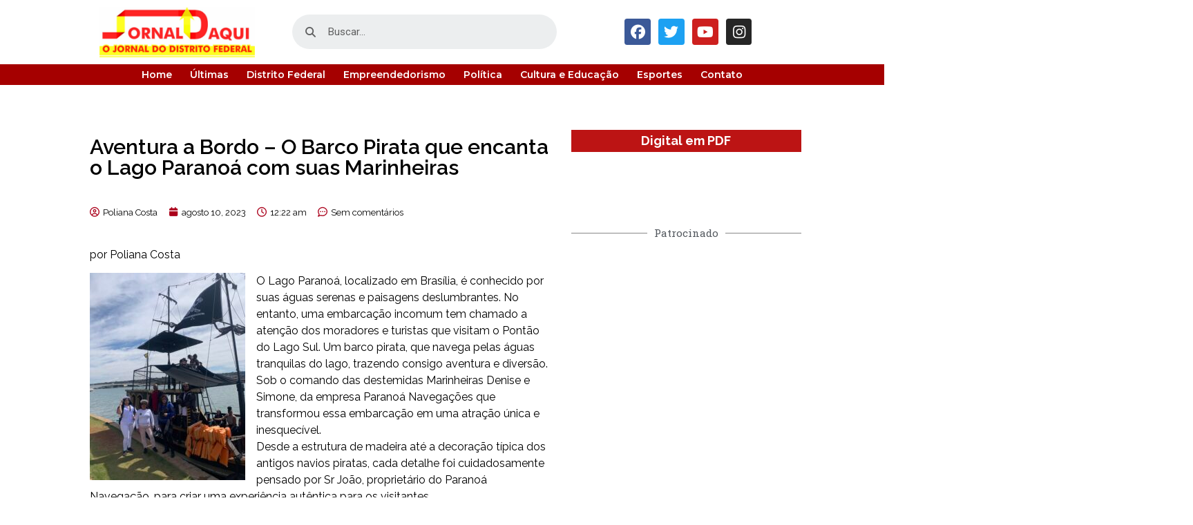

--- FILE ---
content_type: text/html; charset=UTF-8
request_url: https://jornaldaquidf.com.br/aventura-a-bordo-o-barco-pirata-que-encanta-o-lago-paranoa-com-suas-marinheiras/
body_size: 48646
content:
<!doctype html>
<html lang="pt-BR" prefix="og: http://ogp.me/ns# fb: http://ogp.me/ns/fb#">
<head>
	<meta charset="UTF-8">
	<meta name="viewport" content="width=device-width, initial-scale=1">
	<link rel="profile" href="https://gmpg.org/xfn/11">
	<meta name='robots' content='index, follow, max-image-preview:large, max-snippet:-1, max-video-preview:-1' />

	<!-- This site is optimized with the Yoast SEO plugin v23.4 - https://yoast.com/wordpress/plugins/seo/ -->
	<title>Aventura a Bordo - O Barco Pirata que encanta o Lago Paranoá com suas Marinheiras - Jornal Daqui DF</title>
	<link rel="canonical" href="https://jornaldaquidf.com.br/aventura-a-bordo-o-barco-pirata-que-encanta-o-lago-paranoa-com-suas-marinheiras/" />
	<meta property="og:locale" content="pt_BR" />
	<meta property="og:type" content="article" />
	<meta property="og:title" content="Aventura a Bordo - O Barco Pirata que encanta o Lago Paranoá com suas Marinheiras - Jornal Daqui DF" />
	<meta property="og:description" content="" />
	<meta property="og:url" content="https://jornaldaquidf.com.br/aventura-a-bordo-o-barco-pirata-que-encanta-o-lago-paranoa-com-suas-marinheiras/" />
	<meta property="og:site_name" content="Jornal Daqui DF" />
	<meta property="article:publisher" content="https://www.facebook.com/daquicomunicacao" />
	<meta property="article:published_time" content="2023-08-10T03:22:20+00:00" />
	<meta property="og:image" content="http://jornaldaquidf.com.br/wp-content/uploads/2023/08/image_67218177-scaled.jpg" />
	<meta property="og:image:width" content="1920" />
	<meta property="og:image:height" content="2560" />
	<meta property="og:image:type" content="image/jpeg" />
	<meta name="author" content="Poliana Costa" />
	<meta name="twitter:card" content="summary_large_image" />
	<meta name="twitter:label1" content="Escrito por" />
	<meta name="twitter:data1" content="Poliana Costa" />
	<meta name="twitter:label2" content="Est. tempo de leitura" />
	<meta name="twitter:data2" content="4 minutos" />
	<script type="application/ld+json" class="yoast-schema-graph">{"@context":"https://schema.org","@graph":[{"@type":"Article","@id":"https://jornaldaquidf.com.br/aventura-a-bordo-o-barco-pirata-que-encanta-o-lago-paranoa-com-suas-marinheiras/#article","isPartOf":{"@id":"https://jornaldaquidf.com.br/aventura-a-bordo-o-barco-pirata-que-encanta-o-lago-paranoa-com-suas-marinheiras/"},"author":{"name":"Poliana Costa","@id":"https://jornaldaquidf.com.br/#/schema/person/df5fb7ca6b9c3093051789df21d273af"},"headline":"Aventura a Bordo &#8211; O Barco Pirata que encanta o Lago Paranoá com suas Marinheiras","datePublished":"2023-08-10T03:22:20+00:00","dateModified":"2023-08-10T03:22:20+00:00","mainEntityOfPage":{"@id":"https://jornaldaquidf.com.br/aventura-a-bordo-o-barco-pirata-que-encanta-o-lago-paranoa-com-suas-marinheiras/"},"wordCount":549,"commentCount":0,"publisher":{"@id":"https://jornaldaquidf.com.br/#organization"},"image":{"@id":"https://jornaldaquidf.com.br/aventura-a-bordo-o-barco-pirata-que-encanta-o-lago-paranoa-com-suas-marinheiras/#primaryimage"},"thumbnailUrl":"https://jornaldaquidf.com.br/wp-content/uploads/2023/08/image_67218177-scaled.jpg","keywords":["barco","BARCO PIRATA","beira do Lago Paranoá","embarcação","PARANOA NAVEGAÇÃO","Pontão do Lago Sul","TURISMO"],"articleSection":["Brasília","Cidades","Cidades do DF","Cultura e Educação","Turismo e Viagens"],"inLanguage":"pt-BR","potentialAction":[{"@type":"CommentAction","name":"Comment","target":["https://jornaldaquidf.com.br/aventura-a-bordo-o-barco-pirata-que-encanta-o-lago-paranoa-com-suas-marinheiras/#respond"]}]},{"@type":"WebPage","@id":"https://jornaldaquidf.com.br/aventura-a-bordo-o-barco-pirata-que-encanta-o-lago-paranoa-com-suas-marinheiras/","url":"https://jornaldaquidf.com.br/aventura-a-bordo-o-barco-pirata-que-encanta-o-lago-paranoa-com-suas-marinheiras/","name":"Aventura a Bordo - O Barco Pirata que encanta o Lago Paranoá com suas Marinheiras - Jornal Daqui DF","isPartOf":{"@id":"https://jornaldaquidf.com.br/#website"},"primaryImageOfPage":{"@id":"https://jornaldaquidf.com.br/aventura-a-bordo-o-barco-pirata-que-encanta-o-lago-paranoa-com-suas-marinheiras/#primaryimage"},"image":{"@id":"https://jornaldaquidf.com.br/aventura-a-bordo-o-barco-pirata-que-encanta-o-lago-paranoa-com-suas-marinheiras/#primaryimage"},"thumbnailUrl":"https://jornaldaquidf.com.br/wp-content/uploads/2023/08/image_67218177-scaled.jpg","datePublished":"2023-08-10T03:22:20+00:00","dateModified":"2023-08-10T03:22:20+00:00","breadcrumb":{"@id":"https://jornaldaquidf.com.br/aventura-a-bordo-o-barco-pirata-que-encanta-o-lago-paranoa-com-suas-marinheiras/#breadcrumb"},"inLanguage":"pt-BR","potentialAction":[{"@type":"ReadAction","target":["https://jornaldaquidf.com.br/aventura-a-bordo-o-barco-pirata-que-encanta-o-lago-paranoa-com-suas-marinheiras/"]}]},{"@type":"ImageObject","inLanguage":"pt-BR","@id":"https://jornaldaquidf.com.br/aventura-a-bordo-o-barco-pirata-que-encanta-o-lago-paranoa-com-suas-marinheiras/#primaryimage","url":"https://jornaldaquidf.com.br/wp-content/uploads/2023/08/image_67218177-scaled.jpg","contentUrl":"https://jornaldaquidf.com.br/wp-content/uploads/2023/08/image_67218177-scaled.jpg","width":1920,"height":2560},{"@type":"BreadcrumbList","@id":"https://jornaldaquidf.com.br/aventura-a-bordo-o-barco-pirata-que-encanta-o-lago-paranoa-com-suas-marinheiras/#breadcrumb","itemListElement":[{"@type":"ListItem","position":1,"name":"Início","item":"https://jornaldaquidf.com.br/"},{"@type":"ListItem","position":2,"name":"Aventura a Bordo &#8211; O Barco Pirata que encanta o Lago Paranoá com suas Marinheiras"}]},{"@type":"WebSite","@id":"https://jornaldaquidf.com.br/#website","url":"https://jornaldaquidf.com.br/","name":"Jornal Daqui DF","description":"O Jornal do Distrito Federal","publisher":{"@id":"https://jornaldaquidf.com.br/#organization"},"potentialAction":[{"@type":"SearchAction","target":{"@type":"EntryPoint","urlTemplate":"https://jornaldaquidf.com.br/?s={search_term_string}"},"query-input":{"@type":"PropertyValueSpecification","valueRequired":true,"valueName":"search_term_string"}}],"inLanguage":"pt-BR"},{"@type":"Organization","@id":"https://jornaldaquidf.com.br/#organization","name":"Jornal Daqui DF","alternateName":"Jornal Daqui DF","url":"https://jornaldaquidf.com.br/","logo":{"@type":"ImageObject","inLanguage":"pt-BR","@id":"https://jornaldaquidf.com.br/#/schema/logo/image/","url":"http://jornaldaquidf.com.br/wp-content/uploads/2022/06/LOGO-JORNAL-DAQUI-JPEG-4-removebg-preview.png","contentUrl":"http://jornaldaquidf.com.br/wp-content/uploads/2022/06/LOGO-JORNAL-DAQUI-JPEG-4-removebg-preview.png","width":516,"height":166,"caption":"Jornal Daqui DF"},"image":{"@id":"https://jornaldaquidf.com.br/#/schema/logo/image/"},"sameAs":["https://www.facebook.com/daquicomunicacao","https://www.instagram.com/_jornaldaquidf_/"]},{"@type":"Person","@id":"https://jornaldaquidf.com.br/#/schema/person/df5fb7ca6b9c3093051789df21d273af","name":"Poliana Costa","image":{"@type":"ImageObject","inLanguage":"pt-BR","@id":"https://jornaldaquidf.com.br/#/schema/person/image/","url":"http://jornaldaquidf.com.br/wp-content/uploads/2023/09/pollyana_uwp_avatar_thumb.png","contentUrl":"http://jornaldaquidf.com.br/wp-content/uploads/2023/09/pollyana_uwp_avatar_thumb.png","caption":"Poliana Costa"},"url":"https://jornaldaquidf.com.br/profile/poliana/"}]}</script>
	<!-- / Yoast SEO plugin. -->


<link rel='dns-prefetch' href='//www.googletagmanager.com' />
<link rel='dns-prefetch' href='//use.fontawesome.com' />
<link rel="alternate" type="application/rss+xml" title="Feed para Jornal Daqui DF &raquo;" href="https://jornaldaquidf.com.br/feed/" />
<link rel="alternate" type="application/rss+xml" title="Feed de comentários para Jornal Daqui DF &raquo;" href="https://jornaldaquidf.com.br/comments/feed/" />
<link rel="alternate" type="application/rss+xml" title="Feed de comentários para Jornal Daqui DF &raquo; Aventura a Bordo &#8211; O Barco Pirata que encanta o Lago Paranoá com suas Marinheiras" href="https://jornaldaquidf.com.br/aventura-a-bordo-o-barco-pirata-que-encanta-o-lago-paranoa-com-suas-marinheiras/feed/" />
<script>
window._wpemojiSettings = {"baseUrl":"https:\/\/s.w.org\/images\/core\/emoji\/14.0.0\/72x72\/","ext":".png","svgUrl":"https:\/\/s.w.org\/images\/core\/emoji\/14.0.0\/svg\/","svgExt":".svg","source":{"concatemoji":"https:\/\/jornaldaquidf.com.br\/wp-includes\/js\/wp-emoji-release.min.js?ver=6.4.7"}};
/*! This file is auto-generated */
!function(i,n){var o,s,e;function c(e){try{var t={supportTests:e,timestamp:(new Date).valueOf()};sessionStorage.setItem(o,JSON.stringify(t))}catch(e){}}function p(e,t,n){e.clearRect(0,0,e.canvas.width,e.canvas.height),e.fillText(t,0,0);var t=new Uint32Array(e.getImageData(0,0,e.canvas.width,e.canvas.height).data),r=(e.clearRect(0,0,e.canvas.width,e.canvas.height),e.fillText(n,0,0),new Uint32Array(e.getImageData(0,0,e.canvas.width,e.canvas.height).data));return t.every(function(e,t){return e===r[t]})}function u(e,t,n){switch(t){case"flag":return n(e,"\ud83c\udff3\ufe0f\u200d\u26a7\ufe0f","\ud83c\udff3\ufe0f\u200b\u26a7\ufe0f")?!1:!n(e,"\ud83c\uddfa\ud83c\uddf3","\ud83c\uddfa\u200b\ud83c\uddf3")&&!n(e,"\ud83c\udff4\udb40\udc67\udb40\udc62\udb40\udc65\udb40\udc6e\udb40\udc67\udb40\udc7f","\ud83c\udff4\u200b\udb40\udc67\u200b\udb40\udc62\u200b\udb40\udc65\u200b\udb40\udc6e\u200b\udb40\udc67\u200b\udb40\udc7f");case"emoji":return!n(e,"\ud83e\udef1\ud83c\udffb\u200d\ud83e\udef2\ud83c\udfff","\ud83e\udef1\ud83c\udffb\u200b\ud83e\udef2\ud83c\udfff")}return!1}function f(e,t,n){var r="undefined"!=typeof WorkerGlobalScope&&self instanceof WorkerGlobalScope?new OffscreenCanvas(300,150):i.createElement("canvas"),a=r.getContext("2d",{willReadFrequently:!0}),o=(a.textBaseline="top",a.font="600 32px Arial",{});return e.forEach(function(e){o[e]=t(a,e,n)}),o}function t(e){var t=i.createElement("script");t.src=e,t.defer=!0,i.head.appendChild(t)}"undefined"!=typeof Promise&&(o="wpEmojiSettingsSupports",s=["flag","emoji"],n.supports={everything:!0,everythingExceptFlag:!0},e=new Promise(function(e){i.addEventListener("DOMContentLoaded",e,{once:!0})}),new Promise(function(t){var n=function(){try{var e=JSON.parse(sessionStorage.getItem(o));if("object"==typeof e&&"number"==typeof e.timestamp&&(new Date).valueOf()<e.timestamp+604800&&"object"==typeof e.supportTests)return e.supportTests}catch(e){}return null}();if(!n){if("undefined"!=typeof Worker&&"undefined"!=typeof OffscreenCanvas&&"undefined"!=typeof URL&&URL.createObjectURL&&"undefined"!=typeof Blob)try{var e="postMessage("+f.toString()+"("+[JSON.stringify(s),u.toString(),p.toString()].join(",")+"));",r=new Blob([e],{type:"text/javascript"}),a=new Worker(URL.createObjectURL(r),{name:"wpTestEmojiSupports"});return void(a.onmessage=function(e){c(n=e.data),a.terminate(),t(n)})}catch(e){}c(n=f(s,u,p))}t(n)}).then(function(e){for(var t in e)n.supports[t]=e[t],n.supports.everything=n.supports.everything&&n.supports[t],"flag"!==t&&(n.supports.everythingExceptFlag=n.supports.everythingExceptFlag&&n.supports[t]);n.supports.everythingExceptFlag=n.supports.everythingExceptFlag&&!n.supports.flag,n.DOMReady=!1,n.readyCallback=function(){n.DOMReady=!0}}).then(function(){return e}).then(function(){var e;n.supports.everything||(n.readyCallback(),(e=n.source||{}).concatemoji?t(e.concatemoji):e.wpemoji&&e.twemoji&&(t(e.twemoji),t(e.wpemoji)))}))}((window,document),window._wpemojiSettings);
</script>
<!-- jornaldaquidf.com.br is managing ads with Advanced Ads 2.0.9 – https://wpadvancedads.com/ --><script id="jorna-ready">
			window.advanced_ads_ready=function(e,a){a=a||"complete";var d=function(e){return"interactive"===a?"loading"!==e:"complete"===e};d(document.readyState)?e():document.addEventListener("readystatechange",(function(a){d(a.target.readyState)&&e()}),{once:"interactive"===a})},window.advanced_ads_ready_queue=window.advanced_ads_ready_queue||[];		</script>
		
<link rel='stylesheet' id='bdt-uikit-css' href='https://jornaldaquidf.com.br/wp-content/plugins/bdthemes-element-pack/assets/css/bdt-uikit.css?ver=3.13.1' media='all' />
<link rel='stylesheet' id='ep-helper-css' href='https://jornaldaquidf.com.br/wp-content/plugins/bdthemes-element-pack/assets/css/ep-helper.css?ver=6.1.2' media='all' />
<link rel='stylesheet' id='dce-dynamic-visibility-style-css' href='https://jornaldaquidf.com.br/wp-content/plugins/dynamic-visibility-for-elementor/assets/css/dynamic-visibility.css?ver=5.0.14' media='all' />
<style id='wp-emoji-styles-inline-css'>

	img.wp-smiley, img.emoji {
		display: inline !important;
		border: none !important;
		box-shadow: none !important;
		height: 1em !important;
		width: 1em !important;
		margin: 0 0.07em !important;
		vertical-align: -0.1em !important;
		background: none !important;
		padding: 0 !important;
	}
</style>
<link rel='stylesheet' id='wp-block-library-css' href='https://jornaldaquidf.com.br/wp-includes/css/dist/block-library/style.min.css?ver=6.4.7' media='all' />
<style id='classic-theme-styles-inline-css'>
/*! This file is auto-generated */
.wp-block-button__link{color:#fff;background-color:#32373c;border-radius:9999px;box-shadow:none;text-decoration:none;padding:calc(.667em + 2px) calc(1.333em + 2px);font-size:1.125em}.wp-block-file__button{background:#32373c;color:#fff;text-decoration:none}
</style>
<style id='global-styles-inline-css'>
body{--wp--preset--color--black: #000000;--wp--preset--color--cyan-bluish-gray: #abb8c3;--wp--preset--color--white: #ffffff;--wp--preset--color--pale-pink: #f78da7;--wp--preset--color--vivid-red: #cf2e2e;--wp--preset--color--luminous-vivid-orange: #ff6900;--wp--preset--color--luminous-vivid-amber: #fcb900;--wp--preset--color--light-green-cyan: #7bdcb5;--wp--preset--color--vivid-green-cyan: #00d084;--wp--preset--color--pale-cyan-blue: #8ed1fc;--wp--preset--color--vivid-cyan-blue: #0693e3;--wp--preset--color--vivid-purple: #9b51e0;--wp--preset--gradient--vivid-cyan-blue-to-vivid-purple: linear-gradient(135deg,rgba(6,147,227,1) 0%,rgb(155,81,224) 100%);--wp--preset--gradient--light-green-cyan-to-vivid-green-cyan: linear-gradient(135deg,rgb(122,220,180) 0%,rgb(0,208,130) 100%);--wp--preset--gradient--luminous-vivid-amber-to-luminous-vivid-orange: linear-gradient(135deg,rgba(252,185,0,1) 0%,rgba(255,105,0,1) 100%);--wp--preset--gradient--luminous-vivid-orange-to-vivid-red: linear-gradient(135deg,rgba(255,105,0,1) 0%,rgb(207,46,46) 100%);--wp--preset--gradient--very-light-gray-to-cyan-bluish-gray: linear-gradient(135deg,rgb(238,238,238) 0%,rgb(169,184,195) 100%);--wp--preset--gradient--cool-to-warm-spectrum: linear-gradient(135deg,rgb(74,234,220) 0%,rgb(151,120,209) 20%,rgb(207,42,186) 40%,rgb(238,44,130) 60%,rgb(251,105,98) 80%,rgb(254,248,76) 100%);--wp--preset--gradient--blush-light-purple: linear-gradient(135deg,rgb(255,206,236) 0%,rgb(152,150,240) 100%);--wp--preset--gradient--blush-bordeaux: linear-gradient(135deg,rgb(254,205,165) 0%,rgb(254,45,45) 50%,rgb(107,0,62) 100%);--wp--preset--gradient--luminous-dusk: linear-gradient(135deg,rgb(255,203,112) 0%,rgb(199,81,192) 50%,rgb(65,88,208) 100%);--wp--preset--gradient--pale-ocean: linear-gradient(135deg,rgb(255,245,203) 0%,rgb(182,227,212) 50%,rgb(51,167,181) 100%);--wp--preset--gradient--electric-grass: linear-gradient(135deg,rgb(202,248,128) 0%,rgb(113,206,126) 100%);--wp--preset--gradient--midnight: linear-gradient(135deg,rgb(2,3,129) 0%,rgb(40,116,252) 100%);--wp--preset--font-size--small: 13px;--wp--preset--font-size--medium: 20px;--wp--preset--font-size--large: 36px;--wp--preset--font-size--x-large: 42px;--wp--preset--spacing--20: 0.44rem;--wp--preset--spacing--30: 0.67rem;--wp--preset--spacing--40: 1rem;--wp--preset--spacing--50: 1.5rem;--wp--preset--spacing--60: 2.25rem;--wp--preset--spacing--70: 3.38rem;--wp--preset--spacing--80: 5.06rem;--wp--preset--shadow--natural: 6px 6px 9px rgba(0, 0, 0, 0.2);--wp--preset--shadow--deep: 12px 12px 50px rgba(0, 0, 0, 0.4);--wp--preset--shadow--sharp: 6px 6px 0px rgba(0, 0, 0, 0.2);--wp--preset--shadow--outlined: 6px 6px 0px -3px rgba(255, 255, 255, 1), 6px 6px rgba(0, 0, 0, 1);--wp--preset--shadow--crisp: 6px 6px 0px rgba(0, 0, 0, 1);}:where(.is-layout-flex){gap: 0.5em;}:where(.is-layout-grid){gap: 0.5em;}body .is-layout-flow > .alignleft{float: left;margin-inline-start: 0;margin-inline-end: 2em;}body .is-layout-flow > .alignright{float: right;margin-inline-start: 2em;margin-inline-end: 0;}body .is-layout-flow > .aligncenter{margin-left: auto !important;margin-right: auto !important;}body .is-layout-constrained > .alignleft{float: left;margin-inline-start: 0;margin-inline-end: 2em;}body .is-layout-constrained > .alignright{float: right;margin-inline-start: 2em;margin-inline-end: 0;}body .is-layout-constrained > .aligncenter{margin-left: auto !important;margin-right: auto !important;}body .is-layout-constrained > :where(:not(.alignleft):not(.alignright):not(.alignfull)){max-width: var(--wp--style--global--content-size);margin-left: auto !important;margin-right: auto !important;}body .is-layout-constrained > .alignwide{max-width: var(--wp--style--global--wide-size);}body .is-layout-flex{display: flex;}body .is-layout-flex{flex-wrap: wrap;align-items: center;}body .is-layout-flex > *{margin: 0;}body .is-layout-grid{display: grid;}body .is-layout-grid > *{margin: 0;}:where(.wp-block-columns.is-layout-flex){gap: 2em;}:where(.wp-block-columns.is-layout-grid){gap: 2em;}:where(.wp-block-post-template.is-layout-flex){gap: 1.25em;}:where(.wp-block-post-template.is-layout-grid){gap: 1.25em;}.has-black-color{color: var(--wp--preset--color--black) !important;}.has-cyan-bluish-gray-color{color: var(--wp--preset--color--cyan-bluish-gray) !important;}.has-white-color{color: var(--wp--preset--color--white) !important;}.has-pale-pink-color{color: var(--wp--preset--color--pale-pink) !important;}.has-vivid-red-color{color: var(--wp--preset--color--vivid-red) !important;}.has-luminous-vivid-orange-color{color: var(--wp--preset--color--luminous-vivid-orange) !important;}.has-luminous-vivid-amber-color{color: var(--wp--preset--color--luminous-vivid-amber) !important;}.has-light-green-cyan-color{color: var(--wp--preset--color--light-green-cyan) !important;}.has-vivid-green-cyan-color{color: var(--wp--preset--color--vivid-green-cyan) !important;}.has-pale-cyan-blue-color{color: var(--wp--preset--color--pale-cyan-blue) !important;}.has-vivid-cyan-blue-color{color: var(--wp--preset--color--vivid-cyan-blue) !important;}.has-vivid-purple-color{color: var(--wp--preset--color--vivid-purple) !important;}.has-black-background-color{background-color: var(--wp--preset--color--black) !important;}.has-cyan-bluish-gray-background-color{background-color: var(--wp--preset--color--cyan-bluish-gray) !important;}.has-white-background-color{background-color: var(--wp--preset--color--white) !important;}.has-pale-pink-background-color{background-color: var(--wp--preset--color--pale-pink) !important;}.has-vivid-red-background-color{background-color: var(--wp--preset--color--vivid-red) !important;}.has-luminous-vivid-orange-background-color{background-color: var(--wp--preset--color--luminous-vivid-orange) !important;}.has-luminous-vivid-amber-background-color{background-color: var(--wp--preset--color--luminous-vivid-amber) !important;}.has-light-green-cyan-background-color{background-color: var(--wp--preset--color--light-green-cyan) !important;}.has-vivid-green-cyan-background-color{background-color: var(--wp--preset--color--vivid-green-cyan) !important;}.has-pale-cyan-blue-background-color{background-color: var(--wp--preset--color--pale-cyan-blue) !important;}.has-vivid-cyan-blue-background-color{background-color: var(--wp--preset--color--vivid-cyan-blue) !important;}.has-vivid-purple-background-color{background-color: var(--wp--preset--color--vivid-purple) !important;}.has-black-border-color{border-color: var(--wp--preset--color--black) !important;}.has-cyan-bluish-gray-border-color{border-color: var(--wp--preset--color--cyan-bluish-gray) !important;}.has-white-border-color{border-color: var(--wp--preset--color--white) !important;}.has-pale-pink-border-color{border-color: var(--wp--preset--color--pale-pink) !important;}.has-vivid-red-border-color{border-color: var(--wp--preset--color--vivid-red) !important;}.has-luminous-vivid-orange-border-color{border-color: var(--wp--preset--color--luminous-vivid-orange) !important;}.has-luminous-vivid-amber-border-color{border-color: var(--wp--preset--color--luminous-vivid-amber) !important;}.has-light-green-cyan-border-color{border-color: var(--wp--preset--color--light-green-cyan) !important;}.has-vivid-green-cyan-border-color{border-color: var(--wp--preset--color--vivid-green-cyan) !important;}.has-pale-cyan-blue-border-color{border-color: var(--wp--preset--color--pale-cyan-blue) !important;}.has-vivid-cyan-blue-border-color{border-color: var(--wp--preset--color--vivid-cyan-blue) !important;}.has-vivid-purple-border-color{border-color: var(--wp--preset--color--vivid-purple) !important;}.has-vivid-cyan-blue-to-vivid-purple-gradient-background{background: var(--wp--preset--gradient--vivid-cyan-blue-to-vivid-purple) !important;}.has-light-green-cyan-to-vivid-green-cyan-gradient-background{background: var(--wp--preset--gradient--light-green-cyan-to-vivid-green-cyan) !important;}.has-luminous-vivid-amber-to-luminous-vivid-orange-gradient-background{background: var(--wp--preset--gradient--luminous-vivid-amber-to-luminous-vivid-orange) !important;}.has-luminous-vivid-orange-to-vivid-red-gradient-background{background: var(--wp--preset--gradient--luminous-vivid-orange-to-vivid-red) !important;}.has-very-light-gray-to-cyan-bluish-gray-gradient-background{background: var(--wp--preset--gradient--very-light-gray-to-cyan-bluish-gray) !important;}.has-cool-to-warm-spectrum-gradient-background{background: var(--wp--preset--gradient--cool-to-warm-spectrum) !important;}.has-blush-light-purple-gradient-background{background: var(--wp--preset--gradient--blush-light-purple) !important;}.has-blush-bordeaux-gradient-background{background: var(--wp--preset--gradient--blush-bordeaux) !important;}.has-luminous-dusk-gradient-background{background: var(--wp--preset--gradient--luminous-dusk) !important;}.has-pale-ocean-gradient-background{background: var(--wp--preset--gradient--pale-ocean) !important;}.has-electric-grass-gradient-background{background: var(--wp--preset--gradient--electric-grass) !important;}.has-midnight-gradient-background{background: var(--wp--preset--gradient--midnight) !important;}.has-small-font-size{font-size: var(--wp--preset--font-size--small) !important;}.has-medium-font-size{font-size: var(--wp--preset--font-size--medium) !important;}.has-large-font-size{font-size: var(--wp--preset--font-size--large) !important;}.has-x-large-font-size{font-size: var(--wp--preset--font-size--x-large) !important;}
.wp-block-navigation a:where(:not(.wp-element-button)){color: inherit;}
:where(.wp-block-post-template.is-layout-flex){gap: 1.25em;}:where(.wp-block-post-template.is-layout-grid){gap: 1.25em;}
:where(.wp-block-columns.is-layout-flex){gap: 2em;}:where(.wp-block-columns.is-layout-grid){gap: 2em;}
.wp-block-pullquote{font-size: 1.5em;line-height: 1.6;}
</style>
<link rel='stylesheet' id='contact-form-7-css' href='https://jornaldaquidf.com.br/wp-content/plugins/contact-form-7/includes/css/styles.css?ver=5.9.8' media='all' />
<link rel='stylesheet' id='hello-elementor-css' href='https://jornaldaquidf.com.br/wp-content/themes/hello-elementor/style.min.css?ver=3.1.1' media='all' />
<link rel='stylesheet' id='hello-elementor-theme-style-css' href='https://jornaldaquidf.com.br/wp-content/themes/hello-elementor/theme.min.css?ver=3.1.1' media='all' />
<link rel='stylesheet' id='hello-elementor-header-footer-css' href='https://jornaldaquidf.com.br/wp-content/themes/hello-elementor/header-footer.min.css?ver=3.1.1' media='all' />
<link rel='stylesheet' id='elementor-frontend-css' href='https://jornaldaquidf.com.br/wp-content/plugins/elementor/assets/css/frontend-lite.min.css?ver=3.14.1' media='all' />
<link rel='stylesheet' id='elementor-post-6-css' href='https://jornaldaquidf.com.br/wp-content/uploads/elementor/css/post-6.css?ver=1709163490' media='all' />
<link rel='stylesheet' id='dflip-style-css' href='https://jornaldaquidf.com.br/wp-content/plugins/3d-flipbook-dflip-lite/assets/css/dflip.min.css?ver=2.3.65' media='all' />
<link rel='stylesheet' id='elementor-icons-css' href='https://jornaldaquidf.com.br/wp-content/plugins/elementor/assets/lib/eicons/css/elementor-icons.min.css?ver=5.20.0' media='all' />
<link rel='stylesheet' id='swiper-css' href='https://jornaldaquidf.com.br/wp-content/plugins/elementor/assets/lib/swiper/css/swiper.min.css?ver=5.3.6' media='all' />
<link rel='stylesheet' id='elementor-pro-css' href='https://jornaldaquidf.com.br/wp-content/plugins/elementor-pro/assets/css/frontend-lite.min.css?ver=3.7.1' media='all' />
<link rel='stylesheet' id='elementor-global-css' href='https://jornaldaquidf.com.br/wp-content/uploads/elementor/css/global.css?ver=1709163491' media='all' />
<link rel='stylesheet' id='elementor-post-17-css' href='https://jornaldaquidf.com.br/wp-content/uploads/elementor/css/post-17.css?ver=1748387449' media='all' />
<link rel='stylesheet' id='elementor-post-30-css' href='https://jornaldaquidf.com.br/wp-content/uploads/elementor/css/post-30.css?ver=1709163492' media='all' />
<link rel='stylesheet' id='elementor-post-18426-css' href='https://jornaldaquidf.com.br/wp-content/uploads/elementor/css/post-18426.css?ver=1752158445' media='all' />
<link rel='stylesheet' id='wpra_front_css-css' href='https://jornaldaquidf.com.br/wp-content/plugins/wp-reactions-lite/assets/css/front.css?v=1.3.10&#038;ver=6.4.7' media='all' />
<link rel='stylesheet' id='wpra_common_css-css' href='https://jornaldaquidf.com.br/wp-content/plugins/wp-reactions-lite/assets/css/common.css?v=1.3.10&#038;ver=6.4.7' media='all' />
<link rel='stylesheet' id='ayecode-ui-css' href='https://jornaldaquidf.com.br/wp-content/plugins/userswp/vendor/ayecode/wp-ayecode-ui/assets-v5/css/ayecode-ui-compatibility.css?ver=0.2.29' media='all' />
<style id='ayecode-ui-inline-css'>
body.modal-open #wpadminbar{z-index:999}.embed-responsive-16by9 .fluid-width-video-wrapper{padding:0!important;position:initial}.aui-nav-links .pagination{justify-content:inherit}
</style>
<link rel='stylesheet' id='font-awesome-css' href='https://use.fontawesome.com/releases/v7.1.0/css/all.css?wpfas=true' media='all' />
<link rel='stylesheet' id='google-fonts-1-css' href='https://fonts.googleapis.com/css?family=Roboto%3A100%2C100italic%2C200%2C200italic%2C300%2C300italic%2C400%2C400italic%2C500%2C500italic%2C600%2C600italic%2C700%2C700italic%2C800%2C800italic%2C900%2C900italic%7CRoboto+Slab%3A100%2C100italic%2C200%2C200italic%2C300%2C300italic%2C400%2C400italic%2C500%2C500italic%2C600%2C600italic%2C700%2C700italic%2C800%2C800italic%2C900%2C900italic%7CRaleway%3A100%2C100italic%2C200%2C200italic%2C300%2C300italic%2C400%2C400italic%2C500%2C500italic%2C600%2C600italic%2C700%2C700italic%2C800%2C800italic%2C900%2C900italic%7CMontserrat%3A100%2C100italic%2C200%2C200italic%2C300%2C300italic%2C400%2C400italic%2C500%2C500italic%2C600%2C600italic%2C700%2C700italic%2C800%2C800italic%2C900%2C900italic%7CDidact+Gothic%3A100%2C100italic%2C200%2C200italic%2C300%2C300italic%2C400%2C400italic%2C500%2C500italic%2C600%2C600italic%2C700%2C700italic%2C800%2C800italic%2C900%2C900italic&#038;display=auto&#038;ver=6.4.7' media='all' />
<link rel='stylesheet' id='elementor-icons-shared-0-css' href='https://jornaldaquidf.com.br/wp-content/plugins/elementor/assets/lib/font-awesome/css/fontawesome.min.css?ver=5.15.3' media='all' />
<link rel='stylesheet' id='elementor-icons-fa-brands-css' href='https://jornaldaquidf.com.br/wp-content/plugins/elementor/assets/lib/font-awesome/css/brands.min.css?ver=5.15.3' media='all' />
<link rel='stylesheet' id='elementor-icons-fa-solid-css' href='https://jornaldaquidf.com.br/wp-content/plugins/elementor/assets/lib/font-awesome/css/solid.min.css?ver=5.15.3' media='all' />
<link rel="preconnect" href="https://fonts.gstatic.com/" crossorigin><script src="https://jornaldaquidf.com.br/wp-includes/js/jquery/jquery.min.js?ver=3.7.1" id="jquery-core-js"></script>
<script src="https://jornaldaquidf.com.br/wp-includes/js/jquery/jquery-migrate.min.js?ver=3.4.1" id="jquery-migrate-js"></script>
<script src="https://jornaldaquidf.com.br/wp-content/plugins/userswp/vendor/ayecode/wp-ayecode-ui/assets-v5/js/bootstrap.bundle.min.js?ver=0.2.29" id="bootstrap-js-bundle-js"></script>
<script id="bootstrap-js-bundle-js-after">
function aui_init_greedy_nav(){jQuery('nav.greedy').each(function(i,obj){if(jQuery(this).hasClass("being-greedy")){return true}jQuery(this).addClass('navbar-expand');var $vlinks='';var $dDownClass='';var ddItemClass='greedy-nav-item';if(jQuery(this).find('.navbar-nav').length){if(jQuery(this).find('.navbar-nav').hasClass("being-greedy")){return true}$vlinks=jQuery(this).find('.navbar-nav').addClass("being-greedy w-100").removeClass('overflow-hidden')}else if(jQuery(this).find('.nav').length){if(jQuery(this).find('.nav').hasClass("being-greedy")){return true}$vlinks=jQuery(this).find('.nav').addClass("being-greedy w-100").removeClass('overflow-hidden');$dDownClass=' mt-0 p-0 zi-5 ';ddItemClass+=' mt-0 me-0'}else{return false}jQuery($vlinks).append('<li class="nav-item list-unstyled ml-auto greedy-btn d-none dropdown"><a href="javascript:void(0)" data-bs-toggle="collapse" class="nav-link greedy-nav-link"><i class="fas fa-ellipsis-h"></i> <span class="greedy-count badge bg-dark rounded-pill"></span></a><ul class="greedy-links dropdown-menu dropdown-menu-end '+$dDownClass+'"></ul></li>');var $hlinks=jQuery(this).find('.greedy-links');var $btn=jQuery(this).find('.greedy-btn');var numOfItems=0;var totalSpace=0;var closingTime=1000;var breakWidths=[];$vlinks.children().outerWidth(function(i,w){totalSpace+=w;numOfItems+=1;breakWidths.push(totalSpace)});var availableSpace,numOfVisibleItems,requiredSpace,buttonSpace,timer;function check(){buttonSpace=$btn.width();availableSpace=$vlinks.width()-10;numOfVisibleItems=$vlinks.children().length;requiredSpace=breakWidths[numOfVisibleItems-1];if(numOfVisibleItems>1&&requiredSpace>availableSpace){var $li=$vlinks.children().last().prev();$li.addClass(ddItemClass);if(!jQuery($hlinks).children().length){$li.find('.nav-link').addClass('rounded-0 rounded-bottom')}else{jQuery($hlinks).find('.nav-link').removeClass('rounded-top');$li.find('.nav-link').addClass('rounded-0 rounded-top')}$li.prependTo($hlinks);numOfVisibleItems-=1;check()}else if(availableSpace>breakWidths[numOfVisibleItems]){$hlinks.children().first().insertBefore($btn);numOfVisibleItems+=1;check()}jQuery($btn).find(".greedy-count").html(numOfItems-numOfVisibleItems);if(numOfVisibleItems===numOfItems){$btn.addClass('d-none')}else $btn.removeClass('d-none')}jQuery(window).on("resize",function(){check()});check()})}function aui_select2_locale(){var aui_select2_params={"i18n_select_state_text":"Select an option\u2026","i18n_no_matches":"No matches found","i18n_ajax_error":"Loading failed","i18n_input_too_short_1":"Please enter 1 or more characters","i18n_input_too_short_n":"Please enter %item% or more characters","i18n_input_too_long_1":"Please delete 1 character","i18n_input_too_long_n":"Please delete %item% characters","i18n_selection_too_long_1":"You can only select 1 item","i18n_selection_too_long_n":"You can only select %item% items","i18n_load_more":"Loading more results\u2026","i18n_searching":"Searching\u2026"};return{theme:"bootstrap-5",width:jQuery(this).data('width')?jQuery(this).data('width'):jQuery(this).hasClass('w-100')?'100%':'style',placeholder:jQuery(this).data('placeholder'),language:{errorLoading:function(){return aui_select2_params.i18n_searching},inputTooLong:function(args){var overChars=args.input.length-args.maximum;if(1===overChars){return aui_select2_params.i18n_input_too_long_1}return aui_select2_params.i18n_input_too_long_n.replace('%item%',overChars)},inputTooShort:function(args){var remainingChars=args.minimum-args.input.length;if(1===remainingChars){return aui_select2_params.i18n_input_too_short_1}return aui_select2_params.i18n_input_too_short_n.replace('%item%',remainingChars)},loadingMore:function(){return aui_select2_params.i18n_load_more},maximumSelected:function(args){if(args.maximum===1){return aui_select2_params.i18n_selection_too_long_1}return aui_select2_params.i18n_selection_too_long_n.replace('%item%',args.maximum)},noResults:function(){return aui_select2_params.i18n_no_matches},searching:function(){return aui_select2_params.i18n_searching}}}}function aui_init_select2(){var select2_args=jQuery.extend({},aui_select2_locale());jQuery("select.aui-select2").each(function(){if(!jQuery(this).hasClass("select2-hidden-accessible")){jQuery(this).select2(select2_args)}})}function aui_time_ago(selector){var aui_timeago_params={"prefix_ago":"","suffix_ago":" ago","prefix_after":"after ","suffix_after":"","seconds":"less than a minute","minute":"about a minute","minutes":"%d minutes","hour":"about an hour","hours":"about %d hours","day":"a day","days":"%d days","month":"about a month","months":"%d months","year":"about a year","years":"%d years"};var templates={prefix:aui_timeago_params.prefix_ago,suffix:aui_timeago_params.suffix_ago,seconds:aui_timeago_params.seconds,minute:aui_timeago_params.minute,minutes:aui_timeago_params.minutes,hour:aui_timeago_params.hour,hours:aui_timeago_params.hours,day:aui_timeago_params.day,days:aui_timeago_params.days,month:aui_timeago_params.month,months:aui_timeago_params.months,year:aui_timeago_params.year,years:aui_timeago_params.years};var template=function(t,n){return templates[t]&&templates[t].replace(/%d/i,Math.abs(Math.round(n)))};var timer=function(time){if(!time)return;time=time.replace(/\.\d+/,"");time=time.replace(/-/,"/").replace(/-/,"/");time=time.replace(/T/," ").replace(/Z/," UTC");time=time.replace(/([\+\-]\d\d)\:?(\d\d)/," $1$2");time=new Date(time*1000||time);var now=new Date();var seconds=((now.getTime()-time)*.001)>>0;var minutes=seconds/60;var hours=minutes/60;var days=hours/24;var years=days/365;return templates.prefix+(seconds<45&&template('seconds',seconds)||seconds<90&&template('minute',1)||minutes<45&&template('minutes',minutes)||minutes<90&&template('hour',1)||hours<24&&template('hours',hours)||hours<42&&template('day',1)||days<30&&template('days',days)||days<45&&template('month',1)||days<365&&template('months',days/30)||years<1.5&&template('year',1)||template('years',years))+templates.suffix};var elements=document.getElementsByClassName(selector);if(selector&&elements&&elements.length){for(var i in elements){var $el=elements[i];if(typeof $el==='object'){$el.innerHTML='<i class="far fa-clock"></i> '+timer($el.getAttribute('title')||$el.getAttribute('datetime'))}}}setTimeout(function(){aui_time_ago(selector)},60000)}function aui_init_tooltips(){jQuery('[data-bs-toggle="tooltip"]').tooltip();jQuery('[data-bs-toggle="popover"]').popover();jQuery('[data-bs-toggle="popover-html"]').popover({html:true,sanitize:false});jQuery('[data-bs-toggle="popover"],[data-bs-toggle="popover-html"]').on('inserted.bs.popover',function(){jQuery('body > .popover').wrapAll("<div class='bsui' />")})}$aui_doing_init_flatpickr=false;function aui_init_flatpickr(){if(typeof jQuery.fn.flatpickr==="function"&&!$aui_doing_init_flatpickr){$aui_doing_init_flatpickr=true;try{flatpickr.localize({weekdays:{shorthand:['Sun','Mon','Tue','Wed','Thu','Fri','Sat'],longhand:['Sun','Mon','Tue','Wed','Thu','Fri','Sat'],},months:{shorthand:['Jan','Feb','Mar','Apr','May','Jun','Jul','Aug','Sep','Oct','Nov','Dec'],longhand:['January','February','March','April','May','June','July','August','September','October','November','December'],},daysInMonth:[31,28,31,30,31,30,31,31,30,31,30,31],firstDayOfWeek:0,ordinal:function(nth){var s=nth%100;if(s>3&&s<21)return"th";switch(s%10){case 1:return"st";case 2:return"nd";case 3:return"rd";default:return"th"}},rangeSeparator:' to ',weekAbbreviation:'Wk',scrollTitle:'Scroll to increment',toggleTitle:'Click to toggle',amPM:['AM','PM'],yearAriaLabel:'Year',hourAriaLabel:'Hour',minuteAriaLabel:'Minute',time_24hr:false})}catch(err){console.log(err.message)}jQuery('input[data-aui-init="flatpickr"]:not(.flatpickr-input)').flatpickr()}$aui_doing_init_flatpickr=false}$aui_doing_init_iconpicker=false;function aui_init_iconpicker(){if(typeof jQuery.fn.iconpicker==="function"&&!$aui_doing_init_iconpicker){$aui_doing_init_iconpicker=true;jQuery('input[data-aui-init="iconpicker"]:not(.iconpicker-input)').iconpicker()}$aui_doing_init_iconpicker=false}function aui_modal_iframe($title,$url,$footer,$dismissible,$class,$dialog_class,$body_class,responsive){if(!$body_class){$body_class='p-0'}var wClass='text-center position-absolute w-100 text-dark overlay overlay-white p-0 m-0 d-flex justify-content-center align-items-center';var wStyle='';var sStyle='';var $body="",sClass="w-100 p-0 m-0";if(responsive){$body+='<div class="embed-responsive embed-responsive-16by9 ratio ratio-16x9">';wClass+=' h-100';sClass+=' embed-responsive-item'}else{wClass+=' vh-100';sClass+=' vh-100';wStyle+=' height: 90vh !important;';sStyle+=' height: 90vh !important;'}$body+='<div class="ac-preview-loading '+wClass+'" style="left:0;top:0;'+wStyle+'"><div class="spinner-border" role="status"></div></div>';$body+='<iframe id="embedModal-iframe" class="'+sClass+'" style="'+sStyle+'" src="" width="100%" height="100%" frameborder="0" allowtransparency="true"></iframe>';if(responsive){$body+='</div>'}$m=aui_modal($title,$body,$footer,$dismissible,$class,$dialog_class,$body_class);const auiModal=document.getElementById('aui-modal');auiModal.addEventListener('shown.bs.modal',function(e){iFrame=jQuery('#embedModal-iframe');jQuery('.ac-preview-loading').addClass('d-flex');iFrame.attr({src:$url});iFrame.load(function(){jQuery('.ac-preview-loading').removeClass('d-flex').addClass('d-none')})});return $m}function aui_modal($title,$body,$footer,$dismissible,$class,$dialog_class,$body_class){if(!$class){$class=''}if(!$dialog_class){$dialog_class=''}if(!$body){$body='<div class="text-center"><div class="spinner-border" role="status"></div></div>'}jQuery('.aui-modal').remove();jQuery('.modal-backdrop').remove();jQuery('body').css({overflow:'','padding-right':''});var $modal='';$modal+='<div id="aui-modal" class="modal aui-modal fade shadow bsui '+$class+'" tabindex="-1">'+'<div class="modal-dialog modal-dialog-centered '+$dialog_class+'">'+'<div class="modal-content border-0 shadow">';if($title){$modal+='<div class="modal-header">'+'<h5 class="modal-title">'+$title+'</h5>';if($dismissible){$modal+='<button type="button" class="btn-close" data-bs-dismiss="modal" aria-label="Close">'+'</button>'}$modal+='</div>'}$modal+='<div class="modal-body '+$body_class+'">'+$body+'</div>';if($footer){$modal+='<div class="modal-footer">'+$footer+'</div>'}$modal+='</div>'+'</div>'+'</div>';jQuery('body').append($modal);const ayeModal=new bootstrap.Modal('.aui-modal',{});ayeModal.show()}function aui_conditional_fields(form){jQuery(form).find(".aui-conditional-field").each(function(){var $element_require=jQuery(this).data('element-require');if($element_require){$element_require=$element_require.replace("&#039;","'");$element_require=$element_require.replace("&quot;",'"');if(aui_check_form_condition($element_require,form)){jQuery(this).removeClass('d-none')}else{jQuery(this).addClass('d-none')}}})}function aui_check_form_condition(condition,form){if(form){condition=condition.replace(/\(form\)/g,"('"+form+"')")}return new Function("return "+condition+";")()}jQuery.fn.aui_isOnScreen=function(){var win=jQuery(window);var viewport={top:win.scrollTop(),left:win.scrollLeft()};viewport.right=viewport.left+win.width();viewport.bottom=viewport.top+win.height();var bounds=this.offset();bounds.right=bounds.left+this.outerWidth();bounds.bottom=bounds.top+this.outerHeight();return(!(viewport.right<bounds.left||viewport.left>bounds.right||viewport.bottom<bounds.top||viewport.top>bounds.bottom))};function aui_carousel_maybe_show_multiple_items($carousel){var $items={};var $item_count=0;if(!jQuery($carousel).find('.carousel-inner-original').length){jQuery($carousel).append('<div class="carousel-inner-original d-none">'+jQuery($carousel).find('.carousel-inner').html().replaceAll('carousel-item','not-carousel-item')+'</div>')}jQuery($carousel).find('.carousel-inner-original .not-carousel-item').each(function(){$items[$item_count]=jQuery(this).html();$item_count++});if(!$item_count){return}if(jQuery(window).width()<=576){if(jQuery($carousel).find('.carousel-inner').hasClass('aui-multiple-items')&&jQuery($carousel).find('.carousel-inner-original').length){jQuery($carousel).find('.carousel-inner').removeClass('aui-multiple-items').html(jQuery($carousel).find('.carousel-inner-original').html().replaceAll('not-carousel-item','carousel-item'));jQuery($carousel).find(".carousel-indicators li").removeClass("d-none")}}else{var $md_count=jQuery($carousel).data('limit_show');var $md_cols_count=jQuery($carousel).data('cols_show');var $new_items='';var $new_items_count=0;var $new_item_count=0;var $closed=true;Object.keys($items).forEach(function(key,index){if(index!=0&&Number.isInteger(index/$md_count)){$new_items+='</div></div>';$closed=true}if(index==0||Number.isInteger(index/$md_count)){$row_cols_class=$md_cols_count?' g-lg-4 g-3 row-cols-1 row-cols-lg-'+$md_cols_count:'';$active=index==0?'active':'';$new_items+='<div class="carousel-item '+$active+'"><div class="row'+$row_cols_class+' ">';$closed=false;$new_items_count++;$new_item_count=0}$new_items+='<div class="col ">'+$items[index]+'</div>';$new_item_count++});if(!$closed){if($md_count-$new_item_count>0){$placeholder_count=$md_count-$new_item_count;while($placeholder_count>0){$new_items+='<div class="col "></div>';$placeholder_count--}}$new_items+='</div></div>'}jQuery($carousel).find('.carousel-inner').addClass('aui-multiple-items').html($new_items);jQuery($carousel).find('.carousel-item.active img').each(function(){if(real_srcset=jQuery(this).attr("data-srcset")){if(!jQuery(this).attr("srcset"))jQuery(this).attr("srcset",real_srcset)}if(real_src=jQuery(this).attr("data-src")){if(!jQuery(this).attr("srcset"))jQuery(this).attr("src",real_src)}});$hide_count=$new_items_count-1;jQuery($carousel).find(".carousel-indicators li:gt("+$hide_count+")").addClass("d-none")}jQuery(window).trigger("aui_carousel_multiple")}function aui_init_carousel_multiple_items(){jQuery(window).on("resize",function(){jQuery('.carousel-multiple-items').each(function(){aui_carousel_maybe_show_multiple_items(this)})});jQuery('.carousel-multiple-items').each(function(){aui_carousel_maybe_show_multiple_items(this)})}function init_nav_sub_menus(){jQuery('.navbar-multi-sub-menus').each(function(i,obj){if(jQuery(this).hasClass("has-sub-sub-menus")){return true}jQuery(this).addClass('has-sub-sub-menus');jQuery(this).find('.dropdown-menu a.dropdown-toggle').on('click',function(e){var $el=jQuery(this);$el.toggleClass('active-dropdown');var $parent=jQuery(this).offsetParent(".dropdown-menu");if(!jQuery(this).next().hasClass('show')){jQuery(this).parents('.dropdown-menu').first().find('.show').removeClass("show")}var $subMenu=jQuery(this).next(".dropdown-menu");$subMenu.toggleClass('show');jQuery(this).parent("li").toggleClass('show');jQuery(this).parents('li.nav-item.dropdown.show').on('hidden.bs.dropdown',function(e){jQuery('.dropdown-menu .show').removeClass("show");$el.removeClass('active-dropdown')});if(!$parent.parent().hasClass('navbar-nav')){$el.next().addClass('position-relative border-top border-bottom')}return false})})}function aui_lightbox_embed($link,ele){ele.preventDefault();jQuery('.aui-carousel-modal').remove();var $modal='<div class="modal fade aui-carousel-modal bsui" id="aui-carousel-modal" tabindex="-1" role="dialog" aria-labelledby="aui-modal-title" aria-hidden="true"><div class="modal-dialog modal-dialog-centered modal-xl mw-100"><div class="modal-content bg-transparent border-0 shadow-none"><div class="modal-header"><h5 class="modal-title" id="aui-modal-title"></h5></div><div class="modal-body text-center"><i class="fas fa-circle-notch fa-spin fa-3x"></i></div></div></div></div>';jQuery('body').append($modal);const ayeModal=new bootstrap.Modal('.aui-carousel-modal',{});const myModalEl=document.getElementById('aui-carousel-modal');myModalEl.addEventListener('hidden.bs.modal',event=>{jQuery(".aui-carousel-modal iframe").attr('src','')});$container=jQuery($link).closest('.aui-gallery');$clicked_href=jQuery($link).attr('href');$images=[];$container.find('.aui-lightbox-image, .aui-lightbox-iframe').each(function(){var a=this;var href=jQuery(a).attr('href');if(href){$images.push(href)}});if($images.length){var $carousel='<div id="aui-embed-slider-modal" class="carousel slide" >';if($images.length>1){$i=0;$carousel+='<ol class="carousel-indicators position-fixed">';$container.find('.aui-lightbox-image, .aui-lightbox-iframe').each(function(){$active=$clicked_href==jQuery(this).attr('href')?'active':'';$carousel+='<li data-bs-target="#aui-embed-slider-modal" data-bs-slide-to="'+$i+'" class="'+$active+'"></li>';$i++});$carousel+='</ol>'}$i=0;$rtl_class='justify-content-start';$carousel+='<div class="carousel-inner d-flex align-items-center '+$rtl_class+'">';$container.find('.aui-lightbox-image').each(function(){var a=this;var href=jQuery(a).attr('href');$active=$clicked_href==jQuery(this).attr('href')?'active':'';$carousel+='<div class="carousel-item '+$active+'"><div>';var css_height=window.innerWidth>window.innerHeight?'90vh':'auto';var srcset=jQuery(a).find('img').attr('srcset');var sizes='';if(srcset){var sources=srcset.split(',').map(s=>{var parts=s.trim().split(' ');return{width:parseInt(parts[1].replace('w','')),descriptor:parts[1].replace('w','px')}}).sort((a,b)=>b.width-a.width);sizes=sources.map((source,index,array)=>{if(index===0){return `${source.descriptor}`}else{return `(max-width:${source.width-1}px)${array[index-1].descriptor}`}}).reverse().join(', ')}var img=href?jQuery(a).find('img').clone().attr('src',href).attr('sizes',sizes).removeClass().addClass('mx-auto d-block w-auto rounded').css({'max-height':css_height,'max-width':'98%'}).get(0).outerHTML:jQuery(a).find('img').clone().removeClass().addClass('mx-auto d-block w-auto rounded').css({'max-height':css_height,'max-width':'98%'}).get(0).outerHTML;$carousel+=img;if(jQuery(a).parent().find('.carousel-caption').length){$carousel+=jQuery(a).parent().find('.carousel-caption').clone().removeClass('sr-only visually-hidden').get(0).outerHTML}else if(jQuery(a).parent().find('.figure-caption').length){$carousel+=jQuery(a).parent().find('.figure-caption').clone().removeClass('sr-only visually-hidden').addClass('carousel-caption').get(0).outerHTML}$carousel+='</div></div>';$i++});$container.find('.aui-lightbox-iframe').each(function(){var a=this;var css_height=window.innerWidth>window.innerHeight?'90vh;':'auto;';var styleWidth=$images.length>1?'max-width:70%;':'';$active=$clicked_href==jQuery(this).attr('href')?'active':'';$carousel+='<div class="carousel-item '+$active+'"><div class="modal-xl mx-auto ratio ratio-16x9" style="max-height:'+css_height+styleWidth+'">';var url=jQuery(a).attr('href');var iframe='<div class="ac-preview-loading text-light d-none" style="left:0;top:0;height:'+css_height+'"><div class="spinner-border m-auto" role="status"></div></div>';iframe+='<iframe class="aui-carousel-iframe" style="height:'+css_height+'" src="" data-src="'+url+'?rel=0&amp;showinfo=0&amp;modestbranding=1&amp;autoplay=1" allow="autoplay"></iframe>';var img=iframe;$carousel+=img;$carousel+='</div></div>';$i++});$carousel+='</div>';if($images.length>1){$carousel+='<a class="carousel-control-prev" href="#aui-embed-slider-modal" role="button" data-bs-slide="prev">';$carousel+='<span class="carousel-control-prev-icon" aria-hidden="true"></span>';$carousel+=' <a class="carousel-control-next" href="#aui-embed-slider-modal" role="button" data-bs-slide="next">';$carousel+='<span class="carousel-control-next-icon" aria-hidden="true"></span>';$carousel+='</a>'}$carousel+='</div>';var $close='<button type="button" class="btn-close btn-close-white text-end position-fixed" style="right: 20px;top: 10px; z-index: 1055;" data-bs-dismiss="modal" aria-label="Close"></button>';jQuery('.aui-carousel-modal .modal-content').html($carousel).prepend($close);ayeModal.show();try{if('ontouchstart'in document.documentElement||navigator.maxTouchPoints>0){let _bsC=new bootstrap.Carousel('#aui-embed-slider-modal')}}catch(err){}}}function aui_init_lightbox_embed(){jQuery('.aui-lightbox-image, .aui-lightbox-iframe').off('click').on("click",function(ele){aui_lightbox_embed(this,ele)})}function aui_init_modal_iframe(){jQuery('.aui-has-embed, [data-aui-embed="iframe"]').each(function(e){if(!jQuery(this).hasClass('aui-modal-iframed')&&jQuery(this).data('embed-url')){jQuery(this).addClass('aui-modal-iframed');jQuery(this).on("click",function(e1){aui_modal_iframe('',jQuery(this).data('embed-url'),'',true,'','modal-lg','aui-modal-iframe p-0',true);return false})}})}$aui_doing_toast=false;function aui_toast($id,$type,$title,$title_small,$body,$time,$can_close){if($aui_doing_toast){setTimeout(function(){aui_toast($id,$type,$title,$title_small,$body,$time,$can_close)},500);return}$aui_doing_toast=true;if($can_close==null){$can_close=false}if($time==''||$time==null){$time=3000}if(document.getElementById($id)){jQuery('#'+$id).toast('show');setTimeout(function(){$aui_doing_toast=false},500);return}var uniqid=Date.now();if($id){uniqid=$id}$op="";$tClass='';$thClass='';$icon="";if($type=='success'){$op="opacity:.92;";$tClass='alert bg-success w-auto';$thClass='bg-transparent border-0 text-white';$icon="<div class='h5 m-0 p-0'><i class='fas fa-check-circle me-2'></i></div>"}else if($type=='error'||$type=='danger'){$op="opacity:.92;";$tClass='alert bg-danger  w-auto';$thClass='bg-transparent border-0 text-white';$icon="<div class='h5 m-0 p-0'><i class='far fa-times-circle me-2'></i></div>"}else if($type=='info'){$op="opacity:.92;";$tClass='alert bg-info  w-auto';$thClass='bg-transparent border-0 text-white';$icon="<div class='h5 m-0 p-0'><i class='fas fa-info-circle me-2'></i></div>"}else if($type=='warning'){$op="opacity:.92;";$tClass='alert bg-warning  w-auto';$thClass='bg-transparent border-0 text-dark';$icon="<div class='h5 m-0 p-0'><i class='fas fa-exclamation-triangle me-2'></i></div>"}if(!document.getElementById("aui-toasts")){jQuery('body').append('<div class="bsui" id="aui-toasts"><div class="position-fixed aui-toast-bottom-right pr-3 pe-3 mb-1" style="z-index: 500000;right: 0;bottom: 0;'+$op+'"></div></div>')}$toast='<div id="'+uniqid+'" class="toast fade hide shadow hover-shadow '+$tClass+'" style="" role="alert" aria-live="assertive" aria-atomic="true" data-bs-delay="'+$time+'">';if($type||$title||$title_small){$toast+='<div class="toast-header '+$thClass+'">';if($icon){$toast+=$icon}if($title){$toast+='<strong class="me-auto">'+$title+'</strong>'}if($title_small){$toast+='<small>'+$title_small+'</small>'}if($can_close){$toast+='<button type="button" class="ms-2 mb-1 btn-close" data-bs-dismiss="toast" aria-label="Close"></button>'}$toast+='</div>'}if($body){$toast+='<div class="toast-body">'+$body+'</div>'}$toast+='</div>';jQuery('.aui-toast-bottom-right').prepend($toast);jQuery('#'+uniqid).toast('show');setTimeout(function(){$aui_doing_toast=false},500)}function aui_init_counters(){const animNum=(EL)=>{if(EL._isAnimated)return;EL._isAnimated=true;let end=EL.dataset.auiend;let start=EL.dataset.auistart;let duration=EL.dataset.auiduration?EL.dataset.auiduration:2000;let seperator=EL.dataset.auisep?EL.dataset.auisep:'';jQuery(EL).prop('Counter',start).animate({Counter:end},{duration:Math.abs(duration),easing:'swing',step:function(now){const text=seperator?(Math.ceil(now)).toLocaleString('en-US'):Math.ceil(now);const html=seperator?text.split(",").map(n=>`<span class="count">${n}</span>`).join(","):text;if(seperator&&seperator!=','){html.replace(',',seperator)}jQuery(this).html(html)}})};const inViewport=(entries,observer)=>{entries.forEach(entry=>{if(entry.isIntersecting)animNum(entry.target)})};jQuery("[data-auicounter]").each((i,EL)=>{const observer=new IntersectionObserver(inViewport);observer.observe(EL)})}function aui_init(){aui_init_counters();init_nav_sub_menus();aui_init_tooltips();aui_init_select2();aui_init_flatpickr();aui_init_iconpicker();aui_init_greedy_nav();aui_time_ago('timeago');aui_init_carousel_multiple_items();aui_init_lightbox_embed();aui_init_modal_iframe()}jQuery(window).on("load",function(){aui_init()});jQuery(function($){var ua=navigator.userAgent.toLowerCase();var isiOS=ua.match(/(iphone|ipod|ipad)/);if(isiOS){var pS=0;pM=parseFloat($('body').css('marginTop'));$(document).on('show.bs.modal',function(){pS=window.scrollY;$('body').css({marginTop:-pS,overflow:'hidden',position:'fixed',})}).on('hidden.bs.modal',function(){$('body').css({marginTop:pM,overflow:'visible',position:'inherit',});window.scrollTo(0,pS)})}$(document).on('slide.bs.carousel',function(el){var $_modal=$(el.relatedTarget).closest('.aui-carousel-modal:visible').length?$(el.relatedTarget).closest('.aui-carousel-modal:visible'):'';if($_modal&&$_modal.find('.carousel-item iframe.aui-carousel-iframe').length){$_modal.find('.carousel-item.active iframe.aui-carousel-iframe').each(function(){if($(this).attr('src')){$(this).data('src',$(this).attr('src'));$(this).attr('src','')}});if($(el.relatedTarget).find('iframe.aui-carousel-iframe').length){$(el.relatedTarget).find('.ac-preview-loading').removeClass('d-none').addClass('d-flex');var $cIframe=$(el.relatedTarget).find('iframe.aui-carousel-iframe');if(!$cIframe.attr('src')&&$cIframe.data('src')){$cIframe.attr('src',$cIframe.data('src'))}$cIframe.on('load',function(){setTimeout(function(){$_modal.find('.ac-preview-loading').removeClass('d-flex').addClass('d-none')},1250)})}}})});var aui_confirm=function(message,okButtonText,cancelButtonText,isDelete,large){okButtonText=okButtonText||'Yes';cancelButtonText=cancelButtonText||'Cancel';message=message||'Are you sure?';sizeClass=large?'':'modal-sm';btnClass=isDelete?'btn-danger':'btn-primary';deferred=jQuery.Deferred();var $body="";$body+="<h3 class='h4 py-3 text-center text-dark'>"+message+"</h3>";$body+="<div class='d-flex'>";$body+="<button class='btn btn-outline-secondary w-50 btn-round' data-bs-dismiss='modal'  onclick='deferred.resolve(false);'>"+cancelButtonText+"</button>";$body+="<button class='btn "+btnClass+" ms-2 w-50 btn-round' data-bs-dismiss='modal'  onclick='deferred.resolve(true);'>"+okButtonText+"</button>";$body+="</div>";$modal=aui_modal('',$body,'',false,'',sizeClass);return deferred.promise()};function aui_flip_color_scheme_on_scroll($value,$iframe){if(!$value)$value=window.scrollY;var navbar=$iframe?$iframe.querySelector('.color-scheme-flip-on-scroll'):document.querySelector('.color-scheme-flip-on-scroll');if(navbar==null)return;let cs_original=navbar.dataset.cso;let cs_scroll=navbar.dataset.css;if(!cs_scroll&&!cs_original){if(navbar.classList.contains('navbar-light')){cs_original='navbar-light';cs_scroll='navbar-dark'}else if(navbar.classList.contains('navbar-dark')){cs_original='navbar-dark';cs_scroll='navbar-light'}navbar.dataset.cso=cs_original;navbar.dataset.css=cs_scroll}if($value>0||navbar.classList.contains('nav-menu-open')){navbar.classList.remove(cs_original);navbar.classList.add(cs_scroll)}else{navbar.classList.remove(cs_scroll);navbar.classList.add(cs_original)}}window.onscroll=function(){aui_set_data_scroll();aui_flip_color_scheme_on_scroll()};function aui_set_data_scroll(){document.documentElement.dataset.scroll=window.scrollY}aui_set_data_scroll();aui_flip_color_scheme_on_scroll();
</script>
<script id="userswp-js-extra">
var uwp_localize_data = {"uwp_more_char_limit":"100","uwp_more_text":"more","uwp_less_text":"less","error":"Something went wrong.","error_retry":"Something went wrong, please retry.","uwp_more_ellipses_text":"...","ajaxurl":"https:\/\/jornaldaquidf.com.br\/wp-admin\/admin-ajax.php","login_modal":"1","register_modal":"1","forgot_modal":"1","uwp_pass_strength":"0","uwp_strong_pass_msg":"Please enter valid strong password.","default_banner":"https:\/\/jornaldaquidf.com.br\/wp-content\/plugins\/userswp\/assets\/images\/banner.png","basicNonce":"1f9453d895"};
</script>
<script src="https://jornaldaquidf.com.br/wp-content/plugins/userswp/assets/js/users-wp.min.js?ver=1.2.22" id="userswp-js"></script>

<!-- Snippet da tag do Google (gtag.js) adicionado pelo Site Kit -->

<!-- Snippet do Google Analytics adicionado pelo Site Kit -->
<script src="https://www.googletagmanager.com/gtag/js?id=GT-PJNV8NG" id="google_gtagjs-js" async></script>
<script id="google_gtagjs-js-after">
window.dataLayer = window.dataLayer || [];function gtag(){dataLayer.push(arguments);}
gtag("set","linker",{"domains":["jornaldaquidf.com.br"]});
gtag("js", new Date());
gtag("set", "developer_id.dZTNiMT", true);
gtag("config", "GT-PJNV8NG");
</script>

<!-- Fim do snippet da tag do Google (gtag.js) adicionado pelo Site Kit -->
<link rel="https://api.w.org/" href="https://jornaldaquidf.com.br/wp-json/" /><link rel="alternate" type="application/json" href="https://jornaldaquidf.com.br/wp-json/wp/v2/posts/19946" /><link rel="EditURI" type="application/rsd+xml" title="RSD" href="https://jornaldaquidf.com.br/xmlrpc.php?rsd" />
<meta name="generator" content="WordPress 6.4.7" />
<link rel='shortlink' href='https://jornaldaquidf.com.br/?p=19946' />
<link rel="alternate" type="application/json+oembed" href="https://jornaldaquidf.com.br/wp-json/oembed/1.0/embed?url=https%3A%2F%2Fjornaldaquidf.com.br%2Faventura-a-bordo-o-barco-pirata-que-encanta-o-lago-paranoa-com-suas-marinheiras%2F" />
<link rel="alternate" type="text/xml+oembed" href="https://jornaldaquidf.com.br/wp-json/oembed/1.0/embed?url=https%3A%2F%2Fjornaldaquidf.com.br%2Faventura-a-bordo-o-barco-pirata-que-encanta-o-lago-paranoa-com-suas-marinheiras%2F&#038;format=xml" />
<link rel='preconnect' href='https://i0.wp.com/' crossorigin><link rel='dns-prefetch' href='https://i0.wp.com/'><link rel='preconnect' href='https://i1.wp.com/' crossorigin><link rel='dns-prefetch' href='https://i1.wp.com/'><link rel='preconnect' href='https://i2.wp.com/' crossorigin><link rel='dns-prefetch' href='https://i2.wp.com/'><link rel='preconnect' href='https://i3.wp.com/' crossorigin><link rel='dns-prefetch' href='https://i3.wp.com/'><meta name="generator" content="Site Kit by Google 1.144.0" /><!-- HFCM by 99 Robots - Snippet # 1: tag ads -->
<!-- Google tag (gtag.js) -->
<script async src="https://www.googletagmanager.com/gtag/js?id=AW-16447020087"></script>
<script>
  window.dataLayer = window.dataLayer || [];
  function gtag(){dataLayer.push(arguments);}
  gtag('js', new Date());

  gtag('config', 'AW-16447020087');
</script>
<!-- /end HFCM by 99 Robots -->
<script type="text/javascript">
           var ajaxurl = "https://jornaldaquidf.com.br/wp-admin/admin-ajax.php";
         </script>
<!-- Metatags do Google AdSense adicionado pelo Site Kit -->
<meta name="google-adsense-platform-account" content="ca-host-pub-2644536267352236">
<meta name="google-adsense-platform-domain" content="sitekit.withgoogle.com">
<!-- Fim das metatags do Google AdSense adicionado pelo Site Kit -->
<meta name="generator" content="Elementor 3.14.1; features: e_dom_optimization, e_optimized_assets_loading, e_optimized_css_loading, a11y_improvements, additional_custom_breakpoints; settings: css_print_method-external, google_font-enabled, font_display-auto">
      <meta name="onesignal" content="wordpress-plugin"/>
            <script>

      window.OneSignal = window.OneSignal || [];

      OneSignal.push( function() {
        OneSignal.SERVICE_WORKER_UPDATER_PATH = 'OneSignalSDKUpdaterWorker.js';
                      OneSignal.SERVICE_WORKER_PATH = 'OneSignalSDKWorker.js';
                      OneSignal.SERVICE_WORKER_PARAM = { scope: '/wp-content/plugins/onesignal-free-web-push-notifications/sdk_files/push/onesignal/' };
        OneSignal.setDefaultNotificationUrl("https://jornaldaquidf.com.br");
        var oneSignal_options = {};
        window._oneSignalInitOptions = oneSignal_options;

        oneSignal_options['wordpress'] = true;
oneSignal_options['appId'] = 'ac21017b-f04a-48f3-9d32-15a7d05f75bc';
oneSignal_options['allowLocalhostAsSecureOrigin'] = true;
oneSignal_options['welcomeNotification'] = { };
oneSignal_options['welcomeNotification']['title'] = "";
oneSignal_options['welcomeNotification']['message'] = "";
oneSignal_options['path'] = "https://jornaldaquidf.com.br/wp-content/plugins/onesignal-free-web-push-notifications/sdk_files/";
oneSignal_options['safari_web_id'] = "web.onesignal.auto.67813ec5-45a5-4c64-95fb-a167cd7c4d3a";
oneSignal_options['promptOptions'] = { };
oneSignal_options['promptOptions']['actionMessage'] = "Inscreva-se e receba as notícias mais recentes";
oneSignal_options['promptOptions']['acceptButtonText'] = "INSCREVER";
oneSignal_options['promptOptions']['cancelButtonText'] = "NÃO OBRIGADO";
oneSignal_options['notifyButton'] = { };
oneSignal_options['notifyButton']['enable'] = true;
oneSignal_options['notifyButton']['position'] = 'bottom-right';
oneSignal_options['notifyButton']['theme'] = 'default';
oneSignal_options['notifyButton']['size'] = 'medium';
oneSignal_options['notifyButton']['showCredit'] = true;
oneSignal_options['notifyButton']['text'] = {};
oneSignal_options['notifyButton']['text']['tip.state.unsubscribed'] = 'Inscreva-se para receber as notificações';
oneSignal_options['notifyButton']['text']['tip.state.subscribed'] = 'Você já está inscrito';
oneSignal_options['notifyButton']['text']['message.action.subscribed'] = 'Obrigado por inscrever-se';
oneSignal_options['notifyButton']['text']['dialog.main.title'] = 'Notificações';
oneSignal_options['notifyButton']['text']['dialog.main.button.subscribe'] = 'INSCREVA-SE';
oneSignal_options['notifyButton']['text']['dialog.main.button.unsubscribe'] = 'Desiscrever-se';
                OneSignal.init(window._oneSignalInitOptions);
                      });

      function documentInitOneSignal() {
        var oneSignal_elements = document.getElementsByClassName("OneSignal-prompt");

        var oneSignalLinkClickHandler = function(event) { OneSignal.push(['registerForPushNotifications']); event.preventDefault(); };        for(var i = 0; i < oneSignal_elements.length; i++)
          oneSignal_elements[i].addEventListener('click', oneSignalLinkClickHandler, false);
      }

      if (document.readyState === 'complete') {
           documentInitOneSignal();
      }
      else {
           window.addEventListener("load", function(event){
               documentInitOneSignal();
          });
      }
    </script>
<link rel="icon" href="https://jornaldaquidf.com.br/wp-content/uploads/2023/04/cropped-favi-32x32.png" sizes="32x32" />
<link rel="icon" href="https://jornaldaquidf.com.br/wp-content/uploads/2023/04/cropped-favi-192x192.png" sizes="192x192" />
<link rel="apple-touch-icon" href="https://jornaldaquidf.com.br/wp-content/uploads/2023/04/cropped-favi-180x180.png" />
<meta name="msapplication-TileImage" content="https://jornaldaquidf.com.br/wp-content/uploads/2023/04/cropped-favi-270x270.png" />
<meta name="generator" content="WP Super Duper v1.2.15" data-sd-source="userswp" /><meta name="generator" content="WP Font Awesome Settings v1.1.7" data-ac-source="userswp" />		<style id="wp-custom-css">
			.jorna-conteudo{
	display:flex;
	flex-direction: row;
	align-items: center;
	justify-content: center;
}		</style>
		
<!-- START - Open Graph and Twitter Card Tags 3.3.3 -->
 <!-- Facebook Open Graph -->
  <meta property="og:locale" content="pt_BR"/>
  <meta property="og:site_name" content="Jornal Daqui DF"/>
  <meta property="og:title" content="Aventura a Bordo - O Barco Pirata que encanta o Lago Paranoá com suas Marinheiras - Jornal Daqui DF"/>
  <meta property="og:url" content="https://jornaldaquidf.com.br/aventura-a-bordo-o-barco-pirata-que-encanta-o-lago-paranoa-com-suas-marinheiras/"/>
  <meta property="og:type" content="article"/>
  <meta property="og:description" content="por Poliana Costa O Lago Paranoá, localizado em Brasília, é conhecido por suas águas serenas e paisagens deslumbrantes. No entanto, uma embarcação incomum tem chamado a atenção dos moradores e turistas que visitam o Pontão do Lago Sul. Um barco pirata, que navega pelas águas tranquilas do lago, t"/>
  <meta property="og:image" content="https://jornaldaquidf.com.br/wp-content/uploads/2023/08/image_67218177-scaled.jpg"/>
  <meta property="og:image:url" content="https://jornaldaquidf.com.br/wp-content/uploads/2023/08/image_67218177-scaled.jpg"/>
  <meta property="og:image:secure_url" content="https://jornaldaquidf.com.br/wp-content/uploads/2023/08/image_67218177-scaled.jpg"/>
  <meta property="article:published_time" content="2023-08-10T00:22:20-03:00"/>
  <meta property="article:modified_time" content="2023-08-10T00:22:20-03:00" />
  <meta property="og:updated_time" content="2023-08-10T00:22:20-03:00" />
  <meta property="article:section" content="Brasília"/>
  <meta property="article:section" content="Cidades"/>
  <meta property="article:section" content="Cidades do DF"/>
  <meta property="article:section" content="Cultura e Educação"/>
  <meta property="article:section" content="Turismo e Viagens"/>
  <meta property="article:publisher" content="https://www.facebook.com/daquicomunicacao"/>
 <!-- Google+ / Schema.org -->
 <!-- Twitter Cards -->
  <meta name="twitter:title" content="Aventura a Bordo - O Barco Pirata que encanta o Lago Paranoá com suas Marinheiras - Jornal Daqui DF"/>
  <meta name="twitter:url" content="https://jornaldaquidf.com.br/aventura-a-bordo-o-barco-pirata-que-encanta-o-lago-paranoa-com-suas-marinheiras/"/>
  <meta name="twitter:description" content="por Poliana Costa O Lago Paranoá, localizado em Brasília, é conhecido por suas águas serenas e paisagens deslumbrantes. No entanto, uma embarcação incomum tem chamado a atenção dos moradores e turistas que visitam o Pontão do Lago Sul. Um barco pirata, que navega pelas águas tranquilas do lago, t"/>
  <meta name="twitter:image" content="https://jornaldaquidf.com.br/wp-content/uploads/2023/08/image_67218177-scaled.jpg"/>
  <meta name="twitter:card" content="summary_large_image"/>
 <!-- SEO -->
 <!-- Misc. tags -->
 <!-- is_singular | yoast_seo -->
<!-- END - Open Graph and Twitter Card Tags 3.3.3 -->
	
</head>
<body class="post-template-default single single-post postid-19946 single-format-standard wp-custom-logo aui_bs5 elementor-default elementor-kit-6 aa-prefix-jorna- elementor-page-18426">


<a class="skip-link screen-reader-text" href="#content">Ir para o conteúdo</a>

		<div data-elementor-type="header" data-elementor-id="17" class="elementor elementor-17 elementor-location-header">
								<section class="elementor-section elementor-top-section elementor-element elementor-element-5b14a2d8 elementor-section-full_width elementor-section-content-middle elementor-section-stretched elementor-hidden-mobile elementor-section-height-default elementor-section-height-default" data-id="5b14a2d8" data-element_type="section" data-settings="{&quot;stretch_section&quot;:&quot;section-stretched&quot;,&quot;background_background&quot;:&quot;classic&quot;}">
						<div class="elementor-container elementor-column-gap-default">
					<div class="elementor-column elementor-col-100 elementor-top-column elementor-element elementor-element-765ad4cc" data-id="765ad4cc" data-element_type="column">
			<div class="elementor-widget-wrap elementor-element-populated">
								<section class="elementor-section elementor-inner-section elementor-element elementor-element-66afdefa elementor-section-full_width elementor-section-height-default elementor-section-height-default" data-id="66afdefa" data-element_type="section">
						<div class="elementor-container elementor-column-gap-default">
					<div class="elementor-column elementor-col-33 elementor-inner-column elementor-element elementor-element-22897f48" data-id="22897f48" data-element_type="column">
			<div class="elementor-widget-wrap elementor-element-populated">
								<div class="elementor-element elementor-element-52a6b67a elementor-widget elementor-widget-image" data-id="52a6b67a" data-element_type="widget" data-widget_type="image.default">
				<div class="elementor-widget-container">
			<style>/*! elementor - v3.14.0 - 26-06-2023 */
.elementor-widget-image{text-align:center}.elementor-widget-image a{display:inline-block}.elementor-widget-image a img[src$=".svg"]{width:48px}.elementor-widget-image img{vertical-align:middle;display:inline-block}</style>													<a href="/home">
							<img width="516" height="166" src="https://jornaldaquidf.com.br/wp-content/uploads/2022/06/LOGO-JORNAL-DAQUI-JPEG-4.jpg" class="attachment-full size-full wp-image-9" alt="" srcset="https://jornaldaquidf.com.br/wp-content/uploads/2022/06/LOGO-JORNAL-DAQUI-JPEG-4.jpg 516w, https://jornaldaquidf.com.br/wp-content/uploads/2022/06/LOGO-JORNAL-DAQUI-JPEG-4-300x97.jpg 300w" sizes="(max-width: 516px) 100vw, 516px" />								</a>
															</div>
				</div>
					</div>
		</div>
				<div class="elementor-column elementor-col-33 elementor-inner-column elementor-element elementor-element-7f4dd7fa" data-id="7f4dd7fa" data-element_type="column">
			<div class="elementor-widget-wrap elementor-element-populated">
								<div class="elementor-element elementor-element-25e62156 elementor-search-form--skin-minimal elementor-widget elementor-widget-search-form" data-id="25e62156" data-element_type="widget" data-settings="{&quot;skin&quot;:&quot;minimal&quot;}" data-widget_type="search-form.default">
				<div class="elementor-widget-container">
			<link rel="stylesheet" href="https://jornaldaquidf.com.br/wp-content/plugins/elementor-pro/assets/css/widget-theme-elements.min.css">		<form class="elementor-search-form" role="search" action="https://jornaldaquidf.com.br" method="get">
									<div class="elementor-search-form__container">
									<div class="elementor-search-form__icon">
						<i aria-hidden="true" class="fas fa-search"></i>						<span class="elementor-screen-only">Search</span>
					</div>
								<input placeholder="Buscar..." class="elementor-search-form__input" type="search" name="s" title="Search" value="">
															</div>
		</form>
				</div>
				</div>
					</div>
		</div>
				<div class="elementor-column elementor-col-33 elementor-inner-column elementor-element elementor-element-776a160b" data-id="776a160b" data-element_type="column">
			<div class="elementor-widget-wrap elementor-element-populated">
								<div class="elementor-element elementor-element-e17e20a elementor-shape-rounded elementor-grid-0 e-grid-align-center elementor-widget elementor-widget-social-icons" data-id="e17e20a" data-element_type="widget" data-widget_type="social-icons.default">
				<div class="elementor-widget-container">
			<style>/*! elementor - v3.14.0 - 26-06-2023 */
.elementor-widget-social-icons.elementor-grid-0 .elementor-widget-container,.elementor-widget-social-icons.elementor-grid-mobile-0 .elementor-widget-container,.elementor-widget-social-icons.elementor-grid-tablet-0 .elementor-widget-container{line-height:1;font-size:0}.elementor-widget-social-icons:not(.elementor-grid-0):not(.elementor-grid-tablet-0):not(.elementor-grid-mobile-0) .elementor-grid{display:inline-grid}.elementor-widget-social-icons .elementor-grid{grid-column-gap:var(--grid-column-gap,5px);grid-row-gap:var(--grid-row-gap,5px);grid-template-columns:var(--grid-template-columns);justify-content:var(--justify-content,center);justify-items:var(--justify-content,center)}.elementor-icon.elementor-social-icon{font-size:var(--icon-size,25px);line-height:var(--icon-size,25px);width:calc(var(--icon-size, 25px) + (2 * var(--icon-padding, .5em)));height:calc(var(--icon-size, 25px) + (2 * var(--icon-padding, .5em)))}.elementor-social-icon{--e-social-icon-icon-color:#fff;display:inline-flex;background-color:#69727d;align-items:center;justify-content:center;text-align:center;cursor:pointer}.elementor-social-icon i{color:var(--e-social-icon-icon-color)}.elementor-social-icon svg{fill:var(--e-social-icon-icon-color)}.elementor-social-icon:last-child{margin:0}.elementor-social-icon:hover{opacity:.9;color:#fff}.elementor-social-icon-android{background-color:#a4c639}.elementor-social-icon-apple{background-color:#999}.elementor-social-icon-behance{background-color:#1769ff}.elementor-social-icon-bitbucket{background-color:#205081}.elementor-social-icon-codepen{background-color:#000}.elementor-social-icon-delicious{background-color:#39f}.elementor-social-icon-deviantart{background-color:#05cc47}.elementor-social-icon-digg{background-color:#005be2}.elementor-social-icon-dribbble{background-color:#ea4c89}.elementor-social-icon-elementor{background-color:#d30c5c}.elementor-social-icon-envelope{background-color:#ea4335}.elementor-social-icon-facebook,.elementor-social-icon-facebook-f{background-color:#3b5998}.elementor-social-icon-flickr{background-color:#0063dc}.elementor-social-icon-foursquare{background-color:#2d5be3}.elementor-social-icon-free-code-camp,.elementor-social-icon-freecodecamp{background-color:#006400}.elementor-social-icon-github{background-color:#333}.elementor-social-icon-gitlab{background-color:#e24329}.elementor-social-icon-globe{background-color:#69727d}.elementor-social-icon-google-plus,.elementor-social-icon-google-plus-g{background-color:#dd4b39}.elementor-social-icon-houzz{background-color:#7ac142}.elementor-social-icon-instagram{background-color:#262626}.elementor-social-icon-jsfiddle{background-color:#487aa2}.elementor-social-icon-link{background-color:#818a91}.elementor-social-icon-linkedin,.elementor-social-icon-linkedin-in{background-color:#0077b5}.elementor-social-icon-medium{background-color:#00ab6b}.elementor-social-icon-meetup{background-color:#ec1c40}.elementor-social-icon-mixcloud{background-color:#273a4b}.elementor-social-icon-odnoklassniki{background-color:#f4731c}.elementor-social-icon-pinterest{background-color:#bd081c}.elementor-social-icon-product-hunt{background-color:#da552f}.elementor-social-icon-reddit{background-color:#ff4500}.elementor-social-icon-rss{background-color:#f26522}.elementor-social-icon-shopping-cart{background-color:#4caf50}.elementor-social-icon-skype{background-color:#00aff0}.elementor-social-icon-slideshare{background-color:#0077b5}.elementor-social-icon-snapchat{background-color:#fffc00}.elementor-social-icon-soundcloud{background-color:#f80}.elementor-social-icon-spotify{background-color:#2ebd59}.elementor-social-icon-stack-overflow{background-color:#fe7a15}.elementor-social-icon-steam{background-color:#00adee}.elementor-social-icon-stumbleupon{background-color:#eb4924}.elementor-social-icon-telegram{background-color:#2ca5e0}.elementor-social-icon-thumb-tack{background-color:#1aa1d8}.elementor-social-icon-tripadvisor{background-color:#589442}.elementor-social-icon-tumblr{background-color:#35465c}.elementor-social-icon-twitch{background-color:#6441a5}.elementor-social-icon-twitter{background-color:#1da1f2}.elementor-social-icon-viber{background-color:#665cac}.elementor-social-icon-vimeo{background-color:#1ab7ea}.elementor-social-icon-vk{background-color:#45668e}.elementor-social-icon-weibo{background-color:#dd2430}.elementor-social-icon-weixin{background-color:#31a918}.elementor-social-icon-whatsapp{background-color:#25d366}.elementor-social-icon-wordpress{background-color:#21759b}.elementor-social-icon-xing{background-color:#026466}.elementor-social-icon-yelp{background-color:#af0606}.elementor-social-icon-youtube{background-color:#cd201f}.elementor-social-icon-500px{background-color:#0099e5}.elementor-shape-rounded .elementor-icon.elementor-social-icon{border-radius:10%}.elementor-shape-circle .elementor-icon.elementor-social-icon{border-radius:50%}</style>		<div class="elementor-social-icons-wrapper elementor-grid">
							<span class="elementor-grid-item">
					<a class="elementor-icon elementor-social-icon elementor-social-icon-facebook elementor-animation-float elementor-repeater-item-8ba0f73" href="https://www.facebook.com/daquicomunicacao" target="_blank">
						<span class="elementor-screen-only">Facebook</span>
						<i class="fab fa-facebook"></i>					</a>
				</span>
							<span class="elementor-grid-item">
					<a class="elementor-icon elementor-social-icon elementor-social-icon-twitter elementor-animation-float elementor-repeater-item-3a88e4a" href="https://twitter.com/jornaldaquidf" target="_blank">
						<span class="elementor-screen-only">Twitter</span>
						<i class="fab fa-twitter"></i>					</a>
				</span>
							<span class="elementor-grid-item">
					<a class="elementor-icon elementor-social-icon elementor-social-icon-youtube elementor-animation-float elementor-repeater-item-93acb84" href="https://www.youtube.com/user/jornaldaquidf" target="_blank">
						<span class="elementor-screen-only">Youtube</span>
						<i class="fab fa-youtube"></i>					</a>
				</span>
							<span class="elementor-grid-item">
					<a class="elementor-icon elementor-social-icon elementor-social-icon-instagram elementor-animation-float elementor-repeater-item-e3e2c6b" href="https://www.instagram.com/jornaldaquidf/?hl=pt-br" target="_blank">
						<span class="elementor-screen-only">Instagram</span>
						<i class="fab fa-instagram"></i>					</a>
				</span>
					</div>
				</div>
				</div>
					</div>
		</div>
							</div>
		</section>
				<section class="elementor-section elementor-inner-section elementor-element elementor-element-15a442 elementor-section-full_width elementor-section-height-default elementor-section-height-default" data-id="15a442" data-element_type="section">
						<div class="elementor-container elementor-column-gap-default">
					<div class="elementor-column elementor-col-100 elementor-inner-column elementor-element elementor-element-71d15dec" data-id="71d15dec" data-element_type="column" data-settings="{&quot;background_background&quot;:&quot;classic&quot;}">
			<div class="elementor-widget-wrap elementor-element-populated">
								<div class="elementor-element elementor-element-2bb66ae elementor-nav-menu__align-center elementor-nav-menu--dropdown-tablet elementor-nav-menu__text-align-aside elementor-nav-menu--toggle elementor-nav-menu--burger elementor-widget elementor-widget-nav-menu" data-id="2bb66ae" data-element_type="widget" data-settings="{&quot;layout&quot;:&quot;horizontal&quot;,&quot;submenu_icon&quot;:{&quot;value&quot;:&quot;&lt;i class=\&quot;fas fa-caret-down\&quot;&gt;&lt;\/i&gt;&quot;,&quot;library&quot;:&quot;fa-solid&quot;},&quot;toggle&quot;:&quot;burger&quot;}" data-widget_type="nav-menu.default">
				<div class="elementor-widget-container">
			<link rel="stylesheet" href="https://jornaldaquidf.com.br/wp-content/plugins/elementor-pro/assets/css/widget-nav-menu.min.css">			<nav migration_allowed="1" migrated="0" role="navigation" class="elementor-nav-menu--main elementor-nav-menu__container elementor-nav-menu--layout-horizontal e--pointer-background e--animation-none">
				<ul id="menu-1-2bb66ae" class="elementor-nav-menu"><li class="menu-item menu-item-type-post_type menu-item-object-page menu-item-home menu-item-37"><a href="https://jornaldaquidf.com.br/" class="elementor-item">Home</a></li>
<li class="menu-item menu-item-type-custom menu-item-object-custom menu-item-38"><a href="https://jornaldaquidf.com.br/ultimas-noticias/" class="elementor-item">Últimas</a></li>
<li class="menu-item menu-item-type-post_type menu-item-object-page menu-item-18680"><a href="https://jornaldaquidf.com.br/distrito-federal/" class="elementor-item">Distrito Federal</a></li>
<li class="menu-item menu-item-type-post_type menu-item-object-page menu-item-18690"><a href="https://jornaldaquidf.com.br/empreendedorismo/" class="elementor-item">Empreendedorismo</a></li>
<li class="menu-item menu-item-type-post_type menu-item-object-page menu-item-18706"><a href="https://jornaldaquidf.com.br/politica/" class="elementor-item">Política</a></li>
<li class="menu-item menu-item-type-post_type menu-item-object-page menu-item-18715"><a href="https://jornaldaquidf.com.br/cultura-e-educacao/" class="elementor-item">Cultura e Educação</a></li>
<li class="menu-item menu-item-type-post_type menu-item-object-page menu-item-18721"><a href="https://jornaldaquidf.com.br/esportes/" class="elementor-item">Esportes</a></li>
<li class="menu-item menu-item-type-post_type menu-item-object-page menu-item-18451"><a href="https://jornaldaquidf.com.br/contato/" class="elementor-item">Contato</a></li>
</ul>			</nav>
					<div class="elementor-menu-toggle" role="button" tabindex="0" aria-label="Menu Toggle" aria-expanded="false">
			<i aria-hidden="true" role="presentation" class="elementor-menu-toggle__icon--open eicon-menu-bar"></i><i aria-hidden="true" role="presentation" class="elementor-menu-toggle__icon--close eicon-close"></i>			<span class="elementor-screen-only">Menu</span>
		</div>
			<nav class="elementor-nav-menu--dropdown elementor-nav-menu__container" role="navigation" aria-hidden="true">
				<ul id="menu-2-2bb66ae" class="elementor-nav-menu"><li class="menu-item menu-item-type-post_type menu-item-object-page menu-item-home menu-item-37"><a href="https://jornaldaquidf.com.br/" class="elementor-item" tabindex="-1">Home</a></li>
<li class="menu-item menu-item-type-custom menu-item-object-custom menu-item-38"><a href="https://jornaldaquidf.com.br/ultimas-noticias/" class="elementor-item" tabindex="-1">Últimas</a></li>
<li class="menu-item menu-item-type-post_type menu-item-object-page menu-item-18680"><a href="https://jornaldaquidf.com.br/distrito-federal/" class="elementor-item" tabindex="-1">Distrito Federal</a></li>
<li class="menu-item menu-item-type-post_type menu-item-object-page menu-item-18690"><a href="https://jornaldaquidf.com.br/empreendedorismo/" class="elementor-item" tabindex="-1">Empreendedorismo</a></li>
<li class="menu-item menu-item-type-post_type menu-item-object-page menu-item-18706"><a href="https://jornaldaquidf.com.br/politica/" class="elementor-item" tabindex="-1">Política</a></li>
<li class="menu-item menu-item-type-post_type menu-item-object-page menu-item-18715"><a href="https://jornaldaquidf.com.br/cultura-e-educacao/" class="elementor-item" tabindex="-1">Cultura e Educação</a></li>
<li class="menu-item menu-item-type-post_type menu-item-object-page menu-item-18721"><a href="https://jornaldaquidf.com.br/esportes/" class="elementor-item" tabindex="-1">Esportes</a></li>
<li class="menu-item menu-item-type-post_type menu-item-object-page menu-item-18451"><a href="https://jornaldaquidf.com.br/contato/" class="elementor-item" tabindex="-1">Contato</a></li>
</ul>			</nav>
				</div>
				</div>
					</div>
		</div>
							</div>
		</section>
					</div>
		</div>
							</div>
		</section>
				<section class="elementor-section elementor-top-section elementor-element elementor-element-4c3e8a85 elementor-section-full_width elementor-section-content-middle elementor-section-stretched elementor-hidden-desktop elementor-section-height-default elementor-section-height-default" data-id="4c3e8a85" data-element_type="section" data-settings="{&quot;stretch_section&quot;:&quot;section-stretched&quot;,&quot;background_background&quot;:&quot;classic&quot;}">
						<div class="elementor-container elementor-column-gap-default">
					<div class="elementor-column elementor-col-50 elementor-top-column elementor-element elementor-element-36fd3df6" data-id="36fd3df6" data-element_type="column">
			<div class="elementor-widget-wrap elementor-element-populated">
								<div class="elementor-element elementor-element-238845af elementor-widget elementor-widget-image" data-id="238845af" data-element_type="widget" data-widget_type="image.default">
				<div class="elementor-widget-container">
																<a href="/home">
							<img width="516" height="166" src="https://jornaldaquidf.com.br/wp-content/uploads/2022/06/LOGO-JORNAL-DAQUI-JPEG-4.jpg" class="attachment-full size-full wp-image-9" alt="" srcset="https://jornaldaquidf.com.br/wp-content/uploads/2022/06/LOGO-JORNAL-DAQUI-JPEG-4.jpg 516w, https://jornaldaquidf.com.br/wp-content/uploads/2022/06/LOGO-JORNAL-DAQUI-JPEG-4-300x97.jpg 300w" sizes="(max-width: 516px) 100vw, 516px" />								</a>
															</div>
				</div>
					</div>
		</div>
				<div class="elementor-column elementor-col-50 elementor-top-column elementor-element elementor-element-18655145" data-id="18655145" data-element_type="column">
			<div class="elementor-widget-wrap elementor-element-populated">
								<div class="elementor-element elementor-element-7545b6f4 elementor-nav-menu__align-right elementor-nav-menu--stretch elementor-nav-menu__text-align-center elementor-nav-menu--dropdown-tablet elementor-nav-menu--toggle elementor-nav-menu--burger elementor-widget elementor-widget-nav-menu" data-id="7545b6f4" data-element_type="widget" data-settings="{&quot;layout&quot;:&quot;vertical&quot;,&quot;full_width&quot;:&quot;stretch&quot;,&quot;submenu_icon&quot;:{&quot;value&quot;:&quot;&lt;i class=\&quot;fas fa-caret-down\&quot;&gt;&lt;\/i&gt;&quot;,&quot;library&quot;:&quot;fa-solid&quot;},&quot;toggle&quot;:&quot;burger&quot;}" data-widget_type="nav-menu.default">
				<div class="elementor-widget-container">
						<nav migration_allowed="1" migrated="0" role="navigation" class="elementor-nav-menu--main elementor-nav-menu__container elementor-nav-menu--layout-vertical e--pointer-underline e--animation-fade">
				<ul id="menu-1-7545b6f4" class="elementor-nav-menu sm-vertical"><li class="menu-item menu-item-type-post_type menu-item-object-page menu-item-home menu-item-37"><a href="https://jornaldaquidf.com.br/" class="elementor-item">Home</a></li>
<li class="menu-item menu-item-type-custom menu-item-object-custom menu-item-38"><a href="https://jornaldaquidf.com.br/ultimas-noticias/" class="elementor-item">Últimas</a></li>
<li class="menu-item menu-item-type-post_type menu-item-object-page menu-item-18680"><a href="https://jornaldaquidf.com.br/distrito-federal/" class="elementor-item">Distrito Federal</a></li>
<li class="menu-item menu-item-type-post_type menu-item-object-page menu-item-18690"><a href="https://jornaldaquidf.com.br/empreendedorismo/" class="elementor-item">Empreendedorismo</a></li>
<li class="menu-item menu-item-type-post_type menu-item-object-page menu-item-18706"><a href="https://jornaldaquidf.com.br/politica/" class="elementor-item">Política</a></li>
<li class="menu-item menu-item-type-post_type menu-item-object-page menu-item-18715"><a href="https://jornaldaquidf.com.br/cultura-e-educacao/" class="elementor-item">Cultura e Educação</a></li>
<li class="menu-item menu-item-type-post_type menu-item-object-page menu-item-18721"><a href="https://jornaldaquidf.com.br/esportes/" class="elementor-item">Esportes</a></li>
<li class="menu-item menu-item-type-post_type menu-item-object-page menu-item-18451"><a href="https://jornaldaquidf.com.br/contato/" class="elementor-item">Contato</a></li>
</ul>			</nav>
					<div class="elementor-menu-toggle" role="button" tabindex="0" aria-label="Menu Toggle" aria-expanded="false">
			<i aria-hidden="true" role="presentation" class="elementor-menu-toggle__icon--open eicon-menu-bar"></i><i aria-hidden="true" role="presentation" class="elementor-menu-toggle__icon--close eicon-close"></i>			<span class="elementor-screen-only">Menu</span>
		</div>
			<nav class="elementor-nav-menu--dropdown elementor-nav-menu__container" role="navigation" aria-hidden="true">
				<ul id="menu-2-7545b6f4" class="elementor-nav-menu sm-vertical"><li class="menu-item menu-item-type-post_type menu-item-object-page menu-item-home menu-item-37"><a href="https://jornaldaquidf.com.br/" class="elementor-item" tabindex="-1">Home</a></li>
<li class="menu-item menu-item-type-custom menu-item-object-custom menu-item-38"><a href="https://jornaldaquidf.com.br/ultimas-noticias/" class="elementor-item" tabindex="-1">Últimas</a></li>
<li class="menu-item menu-item-type-post_type menu-item-object-page menu-item-18680"><a href="https://jornaldaquidf.com.br/distrito-federal/" class="elementor-item" tabindex="-1">Distrito Federal</a></li>
<li class="menu-item menu-item-type-post_type menu-item-object-page menu-item-18690"><a href="https://jornaldaquidf.com.br/empreendedorismo/" class="elementor-item" tabindex="-1">Empreendedorismo</a></li>
<li class="menu-item menu-item-type-post_type menu-item-object-page menu-item-18706"><a href="https://jornaldaquidf.com.br/politica/" class="elementor-item" tabindex="-1">Política</a></li>
<li class="menu-item menu-item-type-post_type menu-item-object-page menu-item-18715"><a href="https://jornaldaquidf.com.br/cultura-e-educacao/" class="elementor-item" tabindex="-1">Cultura e Educação</a></li>
<li class="menu-item menu-item-type-post_type menu-item-object-page menu-item-18721"><a href="https://jornaldaquidf.com.br/esportes/" class="elementor-item" tabindex="-1">Esportes</a></li>
<li class="menu-item menu-item-type-post_type menu-item-object-page menu-item-18451"><a href="https://jornaldaquidf.com.br/contato/" class="elementor-item" tabindex="-1">Contato</a></li>
</ul>			</nav>
				</div>
				</div>
					</div>
		</div>
							</div>
		</section>
				<section class="elementor-section elementor-top-section elementor-element elementor-element-d988700 elementor-section-full_width elementor-hidden-desktop elementor-section-height-default elementor-section-height-default" data-id="d988700" data-element_type="section">
						<div class="elementor-container elementor-column-gap-default">
					<div class="elementor-column elementor-col-100 elementor-top-column elementor-element elementor-element-973d483" data-id="973d483" data-element_type="column">
			<div class="elementor-widget-wrap elementor-element-populated">
								<div class="elementor-element elementor-element-f95f1f7 elementor-shape-rounded elementor-grid-0 e-grid-align-center elementor-widget elementor-widget-social-icons" data-id="f95f1f7" data-element_type="widget" data-widget_type="social-icons.default">
				<div class="elementor-widget-container">
					<div class="elementor-social-icons-wrapper elementor-grid">
							<span class="elementor-grid-item">
					<a class="elementor-icon elementor-social-icon elementor-social-icon-facebook elementor-animation-grow elementor-repeater-item-d616eaa" href="https://www.facebook.com/daquicomunicacao" target="_blank">
						<span class="elementor-screen-only">Facebook</span>
						<i class="fab fa-facebook"></i>					</a>
				</span>
							<span class="elementor-grid-item">
					<a class="elementor-icon elementor-social-icon elementor-social-icon-twitter elementor-animation-grow elementor-repeater-item-2c73a00" href="https://twitter.com/jornaldaquidf" target="_blank">
						<span class="elementor-screen-only">Twitter</span>
						<i class="fab fa-twitter"></i>					</a>
				</span>
							<span class="elementor-grid-item">
					<a class="elementor-icon elementor-social-icon elementor-social-icon-youtube elementor-animation-grow elementor-repeater-item-43dea37" href="https://www.youtube.com/user/jornaldaquidf" target="_blank">
						<span class="elementor-screen-only">Youtube</span>
						<i class="fab fa-youtube"></i>					</a>
				</span>
							<span class="elementor-grid-item">
					<a class="elementor-icon elementor-social-icon elementor-social-icon-instagram elementor-animation-grow elementor-repeater-item-eb0ea5b" href="https://www.instagram.com/_jornaldaquidf_/" target="_blank">
						<span class="elementor-screen-only">Instagram</span>
						<i class="fab fa-instagram"></i>					</a>
				</span>
							<span class="elementor-grid-item">
					<a class="elementor-icon elementor-social-icon elementor-social-icon-rss elementor-animation-grow elementor-repeater-item-afce6b3" href="https://jornaldaquidf.com.br/feed/" target="_blank">
						<span class="elementor-screen-only">Rss</span>
						<i class="fas fa-rss"></i>					</a>
				</span>
					</div>
				</div>
				</div>
					</div>
		</div>
							</div>
		</section>
						</div>
				<div data-elementor-type="single-post" data-elementor-id="18426" class="elementor elementor-18426 elementor-location-single post-19946 post type-post status-publish format-standard has-post-thumbnail hentry category-brasilia category-cidades category-cidades-do-df category-cultura-e-educacao category-turismo-e-viagens tag-barco tag-barco-pirata tag-beira-do-lago-paranoa tag-embarcacao tag-paranoa-navegacao tag-pontao-do-lago-sul tag-turismo">
								<section class="elementor-section elementor-top-section elementor-element elementor-element-5e200aaa elementor-section-boxed elementor-section-height-default elementor-section-height-default" data-id="5e200aaa" data-element_type="section">
						<div class="elementor-container elementor-column-gap-default">
					<div class="elementor-column elementor-col-100 elementor-top-column elementor-element elementor-element-7711639" data-id="7711639" data-element_type="column">
			<div class="elementor-widget-wrap elementor-element-populated">
								<section class="elementor-section elementor-inner-section elementor-element elementor-element-52cb883e elementor-section-boxed elementor-section-height-default elementor-section-height-default" data-id="52cb883e" data-element_type="section">
						<div class="elementor-container elementor-column-gap-default">
					<div class="elementor-column elementor-col-66 elementor-inner-column elementor-element elementor-element-3a992185" data-id="3a992185" data-element_type="column">
			<div class="elementor-widget-wrap elementor-element-populated">
								<div class="elementor-element elementor-element-378cf9a3 elementor-widget elementor-widget-theme-post-title elementor-page-title elementor-widget-heading" data-id="378cf9a3" data-element_type="widget" data-widget_type="theme-post-title.default">
				<div class="elementor-widget-container">
			<style>/*! elementor - v3.14.0 - 26-06-2023 */
.elementor-heading-title{padding:0;margin:0;line-height:1}.elementor-widget-heading .elementor-heading-title[class*=elementor-size-]>a{color:inherit;font-size:inherit;line-height:inherit}.elementor-widget-heading .elementor-heading-title.elementor-size-small{font-size:15px}.elementor-widget-heading .elementor-heading-title.elementor-size-medium{font-size:19px}.elementor-widget-heading .elementor-heading-title.elementor-size-large{font-size:29px}.elementor-widget-heading .elementor-heading-title.elementor-size-xl{font-size:39px}.elementor-widget-heading .elementor-heading-title.elementor-size-xxl{font-size:59px}</style><h1 class="elementor-heading-title elementor-size-default">Aventura a Bordo &#8211; O Barco Pirata que encanta o Lago Paranoá com suas Marinheiras</h1>		</div>
				</div>
				<div class="elementor-element elementor-element-52afc33e elementor-widget elementor-widget-post-info" data-id="52afc33e" data-element_type="widget" data-widget_type="post-info.default">
				<div class="elementor-widget-container">
			<link rel="stylesheet" href="https://jornaldaquidf.com.br/wp-content/plugins/elementor/assets/css/widget-icon-list.min.css">		<ul class="elementor-inline-items elementor-icon-list-items elementor-post-info">
								<li class="elementor-icon-list-item elementor-repeater-item-c5a088a elementor-inline-item" itemprop="author">
						<a href="https://jornaldaquidf.com.br/profile/poliana/">
											<span class="elementor-icon-list-icon">
								<i aria-hidden="true" class="far fa-user-circle"></i>							</span>
									<span class="elementor-icon-list-text elementor-post-info__item elementor-post-info__item--type-author">
										Poliana Costa					</span>
									</a>
				</li>
				<li class="elementor-icon-list-item elementor-repeater-item-73969c3 elementor-inline-item" itemprop="datePublished">
						<a href="https://jornaldaquidf.com.br/2023/08/10/">
											<span class="elementor-icon-list-icon">
								<i aria-hidden="true" class="fas fa-calendar"></i>							</span>
									<span class="elementor-icon-list-text elementor-post-info__item elementor-post-info__item--type-date">
										agosto 10, 2023					</span>
									</a>
				</li>
				<li class="elementor-icon-list-item elementor-repeater-item-2b446b3 elementor-inline-item">
										<span class="elementor-icon-list-icon">
								<i aria-hidden="true" class="far fa-clock"></i>							</span>
									<span class="elementor-icon-list-text elementor-post-info__item elementor-post-info__item--type-time">
										12:22 am					</span>
								</li>
				<li class="elementor-icon-list-item elementor-repeater-item-c289633 elementor-inline-item" itemprop="commentCount">
						<a href="https://jornaldaquidf.com.br/aventura-a-bordo-o-barco-pirata-que-encanta-o-lago-paranoa-com-suas-marinheiras/#respond">
											<span class="elementor-icon-list-icon">
								<i aria-hidden="true" class="far fa-comment-dots"></i>							</span>
									<span class="elementor-icon-list-text elementor-post-info__item elementor-post-info__item--type-comments">
										Sem comentários					</span>
									</a>
				</li>
				</ul>
				</div>
				</div>
				<div class="elementor-element elementor-element-6bb6d384 elementor-widget elementor-widget-theme-post-content" data-id="6bb6d384" data-element_type="widget" data-widget_type="theme-post-content.default">
				<div class="elementor-widget-container">
			<p>por Poliana Costa</p>
<p><img decoding="async" class="size-medium wp-image-19949 alignleft" src="http://jornaldaquidf.com.br/wp-content/uploads/2023/08/tripulacao-barco-pirata-225x300.jpg" alt="" width="225" height="300" srcset="https://jornaldaquidf.com.br/wp-content/uploads/2023/08/tripulacao-barco-pirata-225x300.jpg 225w, https://jornaldaquidf.com.br/wp-content/uploads/2023/08/tripulacao-barco-pirata-768x1024.jpg 768w, https://jornaldaquidf.com.br/wp-content/uploads/2023/08/tripulacao-barco-pirata-1152x1536.jpg 1152w, https://jornaldaquidf.com.br/wp-content/uploads/2023/08/tripulacao-barco-pirata-1536x2048.jpg 1536w, https://jornaldaquidf.com.br/wp-content/uploads/2023/08/tripulacao-barco-pirata-scaled.jpg 1920w" sizes="(max-width: 225px) 100vw, 225px" />O Lago Paranoá, localizado em Brasília, é conhecido por suas águas serenas e paisagens deslumbrantes. No entanto, uma embarcação incomum tem chamado a atenção dos moradores e turistas que visitam o Pontão do Lago Sul. Um barco pirata, que navega pelas águas tranquilas do lago, trazendo consigo aventura e diversão. Sob o comando das destemidas Marinheiras Denise e Simone, da empresa Paranoá Navegações que transformou essa embarcação em uma atração única e inesquecível.<br />
Desde a estrutura de madeira até a decoração típica dos antigos navios piratas, cada detalhe foi cuidadosamente pensado por Sr João, proprietário do Paranoá Navegação, para criar uma experiência autêntica para os visitantes.<br />
À frente dessa empreitada ousada está a Paranoá Navegações, uma empresa de turismo local que viu no potencial do barco pirata uma oportunidade única de oferecer aos turistas e moradores do DF uma experiência diferente de tudo o que já existia na região.<br />
As figuras centrais dessa aventura são as Marinheiras Denise e Simone. As Marinheiras, além de serem filha e esposa do Sr João, são apaixonadas pelas aguas do Lago Paranoá. “Sou uma mulher determinada que trabalha em um meio predominantemente masculino. Enfrento preconceitos, mas acredito que as mulheres têm o direito de trabalhar onde quiserem e que iremos dominar o mundo. Aprendi tudo com meu meu grande mentor de inspiração. Tenho orgulho em ser marinheira. Destaca Denise, que há quatro anos piloto catamarãs e lanchas.”<br />
A Marinheira Simone diz que é extremamente feliz, pois consegue unir lazer e trabalho simultaneamente. “Estar à frente de uma embarcação, pilotando, proporciona uma sensação fantástica de empoderamento. Sempre enfatizo que minha profissão é o grande amor da minha vida,” conclui.<br />
Ao embarcar no Piratas, os visitantes são transportados para o mundo dos bucaneiros e corsários. A atmosfera é contagiante, com a equipe de tripulação devidamente caracterizada e interagindo com os passageiros, fazendo-os sentir-se parte da tripulação pirata.<br />
Durante o passeio os passageiros podem escolher a música a ser tocada e o ambiente com iluminação festiva faz com que a festa fique completa.<br />
<img loading="lazy" decoding="async" class="size-medium wp-image-19947 alignright" src="http://jornaldaquidf.com.br/wp-content/uploads/2023/08/image_67193601-225x300.jpg" alt="" width="225" height="300" srcset="https://jornaldaquidf.com.br/wp-content/uploads/2023/08/image_67193601-225x300.jpg 225w, https://jornaldaquidf.com.br/wp-content/uploads/2023/08/image_67193601-768x1024.jpg 768w, https://jornaldaquidf.com.br/wp-content/uploads/2023/08/image_67193601-1152x1536.jpg 1152w, https://jornaldaquidf.com.br/wp-content/uploads/2023/08/image_67193601-1536x2048.jpg 1536w, https://jornaldaquidf.com.br/wp-content/uploads/2023/08/image_67193601-scaled.jpg 1920w" sizes="(max-width: 225px) 100vw, 225px" />O barco pirata da Paranoá Navegações é uma prova de que a combinação de criatividade, história e paixão pode transformar um simples passeio em uma aventura inesquecível. O Lago Paranoá se tornou um destino ainda mais cativante para os amantes de turismo.<br />
Ao explorar a embarcação, os passageiros têm a oportunidade de não apenas desfrutar de momentos divertidos, mas também de se conectarem com o passado e com a beleza natural da região, reforçando a importância do turismo sustentável.<br />
O valor é super acessível, custa R$25,00 por pessoas.<br />
Se você procura por uma jornada que mescla diversão e uma paisagem exuberante, o Piratas é a escolha perfeita para um passeio que ficará gravado na memória por muitos anos. Venha embarcar nessa aventura e descobrir os segredos guardados pelas águas do Lago Paranoá, guiado pela coragem e paixão da Marinheira Denise e sua tripulação. Entre em contato pelo número 61 9.9306-8297.</p>
<div class="uwp_widgets uwp_widget_author_box bsui sdel-fa446a3f" ><div class="d-block text-center text-md-start d-md-flex p-3 bg-light">
  <a href="https://jornaldaquidf.com.br/profile/poliana/"><img loading="lazy" decoding="async" src="http://jornaldaquidf.com.br/wp-content/uploads/2023/09/pollyana_uwp_avatar_thumb.png" class="rounded-circle shadow border border-white border-width-4 me-3" width="60" height="60" alt="Poliana Costa"></a>
  <div class="media-body">
    <h5 class="mt-0">Author: <a href="https://jornaldaquidf.com.br/profile/poliana/">Poliana Costa</a></h5>
    
    <p></p>
  </div>
</div></div>        <div class="wpra-reactions-wrap wpra-plugin-container" style="justify-content: center;;">            <div class="wpra-reactions-container"                 data-ver="1.3.10"                 data-post_id="19946"                 data-show_count="true"                 data-enable_share="onclick"                 data-behavior="regular"                 data-animation="true"                 data-share_url="https://jornaldaquidf.com.br/aventura-a-bordo-o-barco-pirata-que-encanta-o-lago-paranoa-com-suas-marinheiras/"                 data-secure="1d097ede4d">                <div class="wpra-call-to-action" style="color: #000000;font-size: 25px;font-weight: 600;">Gostou do post?</div>                <div class="wpra-reactions wpra-static-emojis size-medium" style="border-color: #ffffff;border-width: 0px;border-radius: 50px;border-style: solid;background: #ffffff;">					<div class="emoji-10 wpra-reaction wpra-pad-fix"     data-count=""     data-emoji_id="10">    <div class="wpra-plus-one">+1</div>	        <div style="background-color: #ff0015" class="wpra-arrow-badge arrow-bottom-left hide-count">            <span style="border-top-color: #ff0015" class="tail"></span>            <span style="color: #ffffff" class="count-num">0</span>        </div>	</div><div class="emoji-1 wpra-reaction"     data-count=""     data-emoji_id="1">    <div class="wpra-plus-one">+1</div>	        <div style="background-color: #ff0015" class="wpra-arrow-badge arrow-bottom-left hide-count">            <span style="border-top-color: #ff0015" class="tail"></span>            <span style="color: #ffffff" class="count-num">0</span>        </div>	</div><div class="emoji-2 wpra-reaction"     data-count=""     data-emoji_id="2">    <div class="wpra-plus-one">+1</div>	        <div style="background-color: #ff0015" class="wpra-arrow-badge arrow-bottom-left hide-count">            <span style="border-top-color: #ff0015" class="tail"></span>            <span style="color: #ffffff" class="count-num">0</span>        </div>	</div><div class="emoji-3 wpra-reaction"     data-count=""     data-emoji_id="3">    <div class="wpra-plus-one">+1</div>	        <div style="background-color: #ff0015" class="wpra-arrow-badge arrow-bottom-left hide-count">            <span style="border-top-color: #ff0015" class="tail"></span>            <span style="color: #ffffff" class="count-num">0</span>        </div>	</div><div class="emoji-5 wpra-reaction"     data-count=""     data-emoji_id="5">    <div class="wpra-plus-one">+1</div>	        <div style="background-color: #ff0015" class="wpra-arrow-badge arrow-bottom-left hide-count">            <span style="border-top-color: #ff0015" class="tail"></span>            <span style="color: #ffffff" class="count-num">0</span>        </div>	</div><div class="emoji-6 wpra-reaction"     data-count=""     data-emoji_id="6">    <div class="wpra-plus-one">+1</div>	        <div style="background-color: #ff0015" class="wpra-arrow-badge arrow-bottom-left hide-count">            <span style="border-top-color: #ff0015" class="tail"></span>            <span style="color: #ffffff" class="count-num">0</span>        </div>	</div><div class="emoji-7 wpra-reaction"     data-count=""     data-emoji_id="7">    <div class="wpra-plus-one">+1</div>	        <div style="background-color: #ff0015" class="wpra-arrow-badge arrow-bottom-left hide-count">            <span style="border-top-color: #ff0015" class="tail"></span>            <span style="color: #ffffff" class="count-num">0</span>        </div>	</div>                </div>                            <div class="wpra-share-wrap  wpra-share-buttons-bordered" style="">				                        <a class="share-btn share-btn-facebook" data-platform="facebook" style="border-radius: 30px;">                            <span class="share-btn-icon">                                <!-- Generator: Adobe Illustrator 23.0.3, SVG Export Plug-In . SVG Version: 6.00 Build 0)  --><svg version="1.1" id="Layer_1" xmlns="http://www.w3.org/2000/svg" xmlns:xlink="http://www.w3.org/1999/xlink" x="0px" y="0px"	 viewBox="0 0 200 200" style="enable-background:new 0 0 200 200;" xml:space="preserve"><path fill-rule="evenodd" clip-rule="evenodd" fill="#3b5998" id="wpra_facebook_icon" d="M78.02,187.7l35.12,0l0-87.94l24.5,0l2.61-29.44l-27.11,0c0,0,0-11,0-16.77	c0-6.94,1.39-9.69,8.11-9.69c5.4,0,19.01,0,19.01,0V13.3c0,0-20.04,0-24.32,0c-26.13,0-37.91,11.51-37.91,33.54	c0,19.19,0,23.48,0,23.48l-18.27,0l0,29.82l18.27,0L78.02,187.7z"/></svg>                            </span>                            <span>Facebook</span>                        </a>					                        <a class="share-btn share-btn-twitter" data-platform="twitter" style="border-radius: 30px;">                            <span class="share-btn-icon">                                <!-- Generator: Adobe Illustrator 23.0.3, SVG Export Plug-In . SVG Version: 6.00 Build 0)  --><svg version="1.1" id="Layer_1" xmlns="http://www.w3.org/2000/svg" xmlns:xlink="http://www.w3.org/1999/xlink" x="0px" y="0px"	 viewBox="0 0 200 200" style="enable-background:new 0 0 200 200;" xml:space="preserve"><path id="wpra_twitter_icon" fill-rule="evenodd" clip-rule="evenodd"      fill="#00acee" d="M5.45,159.41c17.17,11.01,37.56,17.43,59.47,17.43c72.03,0,112.73-60.84,110.28-115.41	c7.57-5.46,14.16-12.3,19.36-20.08c-6.96,3.09-14.44,5.17-22.28,6.11c8.01-4.79,14.16-12.39,17.05-21.46	c-7.49,4.45-15.8,7.68-24.63,9.42c-7.08-7.54-17.16-12.26-28.32-12.26c-25.04,0-43.45,23.37-37.79,47.64	c-32.25-1.62-60.83-17.07-79.96-40.54C8.45,47.7,13.34,70.52,30.63,82.06c-6.37-0.2-12.35-1.95-17.58-4.86	c-0.42,17.98,12.46,34.79,31.12,38.53c-5.47,1.49-11.45,1.82-17.51,0.66c4.92,15.42,19.25,26.63,36.23,26.94	C46.58,156.13,26.03,161.84,5.45,159.41z"/></svg>                            </span>                            <span>Twitter</span>                        </a>					                        <a class="share-btn share-btn-email" data-platform="email" style="border-radius: 30px;">                            <span class="share-btn-icon">                                <svg version="1.1" viewBox="0 0 16 16" xmlns="http://www.w3.org/2000/svg">    <title/>    <defs/>    <g fill="none" fill-rule="evenodd" id="Icons with numbers" stroke="none" stroke-width="1">        <g fill="#424242" id="Group" transform="translate(-336.000000, 0.000000)">            <path d="M345.731959,8.48453617 L350.681755,12.7272182 C350.501681,12.8954635 350.259495,13 349.993155,13 L338.006845,13 C337.739189,13 337.496237,12.8970552 337.316068,12.7290845 L342.268041,8.48453617 L344,10.0000001 Z M344,9 L337.318245,3.27278178 C337.498319,3.10453648 337.740505,3 338.006845,3 L349.993155,3 C350.260811,3 350.503763,3.10294483 350.683932,3.27091553 Z M351,12.1856084 L346.167358,8.07885766 L351,3.875422 L351,12.1856084 L351,12.1856084 Z M337,12.1856079 L337,3.87815189 L341.832642,8.07885742 L337,12.1856079 L337,12.1856079 Z M337,12.1856079"                  id="Shape"/>        </g>    </g></svg>                            </span>                            <span>Email</span>                        </a>					            </div> <!-- end of share buttons -->			            </div> <!-- end of reactions container -->        </div> <!-- end of reactions wrap -->				</div>
				</div>
				<div class="elementor-element elementor-element-aa70853 elementor-widget elementor-widget-heading" data-id="aa70853" data-element_type="widget" data-widget_type="heading.default">
				<div class="elementor-widget-container">
			<h2 class="elementor-heading-title elementor-size-default">Compartilhe esse post</h2>		</div>
				</div>
				<div class="elementor-element elementor-element-7fc7ed1 elementor-share-buttons--shape-circle elementor-share-buttons--align-center elementor-share-buttons--view-icon-text elementor-share-buttons--skin-gradient elementor-grid-0 elementor-share-buttons--color-official elementor-widget elementor-widget-share-buttons" data-id="7fc7ed1" data-element_type="widget" data-widget_type="share-buttons.default">
				<div class="elementor-widget-container">
			<link rel="stylesheet" href="https://jornaldaquidf.com.br/wp-content/plugins/elementor-pro/assets/css/widget-share-buttons.min.css">		<div class="elementor-grid">
								<div class="elementor-grid-item">
						<div class="elementor-share-btn elementor-share-btn_facebook" tabindex="0" aria-label="Share on facebook">
															<span class="elementor-share-btn__icon">
								<i class="fab fa-facebook" aria-hidden="true"></i>							</span>
																				</div>
					</div>
									<div class="elementor-grid-item">
						<div class="elementor-share-btn elementor-share-btn_twitter" tabindex="0" aria-label="Share on twitter">
															<span class="elementor-share-btn__icon">
								<i class="fab fa-twitter" aria-hidden="true"></i>							</span>
																				</div>
					</div>
									<div class="elementor-grid-item">
						<div class="elementor-share-btn elementor-share-btn_linkedin" tabindex="0" aria-label="Share on linkedin">
															<span class="elementor-share-btn__icon">
								<i class="fab fa-linkedin" aria-hidden="true"></i>							</span>
																				</div>
					</div>
									<div class="elementor-grid-item">
						<div class="elementor-share-btn elementor-share-btn_whatsapp" tabindex="0" aria-label="Share on whatsapp">
															<span class="elementor-share-btn__icon">
								<i class="fab fa-whatsapp" aria-hidden="true"></i>							</span>
																				</div>
					</div>
									<div class="elementor-grid-item">
						<div class="elementor-share-btn elementor-share-btn_telegram" tabindex="0" aria-label="Share on telegram">
															<span class="elementor-share-btn__icon">
								<i class="fab fa-telegram" aria-hidden="true"></i>							</span>
																				</div>
					</div>
									<div class="elementor-grid-item">
						<div class="elementor-share-btn elementor-share-btn_email" tabindex="0" aria-label="Share on email">
															<span class="elementor-share-btn__icon">
								<i class="fas fa-envelope" aria-hidden="true"></i>							</span>
																				</div>
					</div>
						</div>
				</div>
				</div>
				<div class="elementor-element elementor-element-d35073e elementor-widget elementor-widget-wp-widget-tag_cloud" data-id="d35073e" data-element_type="widget" data-widget_type="wp-widget-tag_cloud.default">
				<div class="elementor-widget-container">
			<h5>Tags</h5><div class="tagcloud"><a href="https://jornaldaquidf.com.br/tag/administracao-regional-de-sao-sebastiao/" class="tag-cloud-link tag-link-1364 tag-link-position-1" style="font-size: 9.3382352941176pt;" aria-label="Administração Regional de São Sebastião (11 itens)">Administração Regional de São Sebastião<span class="tag-link-count"> (11)</span></a>
<a href="https://jornaldaquidf.com.br/tag/aniversario/" class="tag-cloud-link tag-link-523 tag-link-position-2" style="font-size: 9.6470588235294pt;" aria-label="ANIVERSARIO (12 itens)">ANIVERSARIO<span class="tag-link-count"> (12)</span></a>
<a href="https://jornaldaquidf.com.br/tag/brasilia/" class="tag-cloud-link tag-link-496 tag-link-position-3" style="font-size: 16.955882352941pt;" aria-label="Brasília (65 itens)">Brasília<span class="tag-link-count"> (65)</span></a>
<a href="https://jornaldaquidf.com.br/tag/caesb/" class="tag-cloud-link tag-link-118 tag-link-position-4" style="font-size: 13.147058823529pt;" aria-label="Caesb (27 itens)">Caesb<span class="tag-link-count"> (27)</span></a>
<a href="https://jornaldaquidf.com.br/tag/caesb-df/" class="tag-cloud-link tag-link-646 tag-link-position-5" style="font-size: 9.3382352941176pt;" aria-label="Caesb DF (11 itens)">Caesb DF<span class="tag-link-count"> (11)</span></a>
<a href="https://jornaldaquidf.com.br/tag/ccbb/" class="tag-cloud-link tag-link-622 tag-link-position-6" style="font-size: 9.6470588235294pt;" aria-label="CCBB (12 itens)">CCBB<span class="tag-link-count"> (12)</span></a>
<a href="https://jornaldaquidf.com.br/tag/ccbb-brasilia/" class="tag-cloud-link tag-link-718 tag-link-position-7" style="font-size: 8.5147058823529pt;" aria-label="CCBB Brasília (9 itens)">CCBB Brasília<span class="tag-link-count"> (9)</span></a>
<a href="https://jornaldaquidf.com.br/tag/cecilia-peixoto/" class="tag-cloud-link tag-link-1220 tag-link-position-8" style="font-size: 11.397058823529pt;" aria-label="Cecilia Peixoto (18 itens)">Cecilia Peixoto<span class="tag-link-count"> (18)</span></a>
<a href="https://jornaldaquidf.com.br/tag/cecilia-peixoto-psicologa/" class="tag-cloud-link tag-link-653 tag-link-position-9" style="font-size: 8.9264705882353pt;" aria-label="Cecília Peixoto Psicóloga (10 itens)">Cecília Peixoto Psicóloga<span class="tag-link-count"> (10)</span></a>
<a href="https://jornaldaquidf.com.br/tag/codhab/" class="tag-cloud-link tag-link-69 tag-link-position-10" style="font-size: 8.9264705882353pt;" aria-label="Codhab (10 itens)">Codhab<span class="tag-link-count"> (10)</span></a>
<a href="https://jornaldaquidf.com.br/tag/covid-19/" class="tag-cloud-link tag-link-821 tag-link-position-11" style="font-size: 11.602941176471pt;" aria-label="Covid-19 (19 itens)">Covid-19<span class="tag-link-count"> (19)</span></a>
<a href="https://jornaldaquidf.com.br/tag/dengue/" class="tag-cloud-link tag-link-2750 tag-link-position-12" style="font-size: 8pt;" aria-label="dengue (8 itens)">dengue<span class="tag-link-count"> (8)</span></a>
<a href="https://jornaldaquidf.com.br/tag/deputado-distrital-rogerio-morro-da-cruz/" class="tag-cloud-link tag-link-2274 tag-link-position-13" style="font-size: 9.3382352941176pt;" aria-label="deputado distrital Rogério Morro da Cruz (11 itens)">deputado distrital Rogério Morro da Cruz<span class="tag-link-count"> (11)</span></a>
<a href="https://jornaldaquidf.com.br/tag/detran/" class="tag-cloud-link tag-link-117 tag-link-position-14" style="font-size: 10.058823529412pt;" aria-label="Detran (13 itens)">Detran<span class="tag-link-count"> (13)</span></a>
<a href="https://jornaldaquidf.com.br/tag/detran-df/" class="tag-cloud-link tag-link-54 tag-link-position-15" style="font-size: 16.75pt;" aria-label="Detran DF (62 itens)">Detran DF<span class="tag-link-count"> (62)</span></a>
<a href="https://jornaldaquidf.com.br/tag/df/" class="tag-cloud-link tag-link-346 tag-link-position-16" style="font-size: 13.867647058824pt;" aria-label="DF (32 itens)">DF<span class="tag-link-count"> (32)</span></a>
<a href="https://jornaldaquidf.com.br/tag/distrito-federal/" class="tag-cloud-link tag-link-135 tag-link-position-17" style="font-size: 15.926470588235pt;" aria-label="Distrito Federal (52 itens)">Distrito Federal<span class="tag-link-count"> (52)</span></a>
<a href="https://jornaldaquidf.com.br/tag/edital/" class="tag-cloud-link tag-link-465 tag-link-position-18" style="font-size: 9.6470588235294pt;" aria-label="EDITAL (12 itens)">EDITAL<span class="tag-link-count"> (12)</span></a>
<a href="https://jornaldaquidf.com.br/tag/edital-de-convocacao/" class="tag-cloud-link tag-link-1462 tag-link-position-19" style="font-size: 8.9264705882353pt;" aria-label="EDITAL DE CONVOCAÇÃO (10 itens)">EDITAL DE CONVOCAÇÃO<span class="tag-link-count"> (10)</span></a>
<a href="https://jornaldaquidf.com.br/tag/edital-para-conhecimento-de-terceiros/" class="tag-cloud-link tag-link-2419 tag-link-position-20" style="font-size: 8.5147058823529pt;" aria-label="EDITAL PARA CONHECIMENTO DE TERCEIROS (9 itens)">EDITAL PARA CONHECIMENTO DE TERCEIROS<span class="tag-link-count"> (9)</span></a>
<a href="https://jornaldaquidf.com.br/tag/educacao/" class="tag-cloud-link tag-link-876 tag-link-position-21" style="font-size: 9.3382352941176pt;" aria-label="Educação (11 itens)">Educação<span class="tag-link-count"> (11)</span></a>
<a href="https://jornaldaquidf.com.br/tag/empreendedorismo/" class="tag-cloud-link tag-link-50 tag-link-position-22" style="font-size: 8.5147058823529pt;" aria-label="Empreendedorismo (9 itens)">Empreendedorismo<span class="tag-link-count"> (9)</span></a>
<a href="https://jornaldaquidf.com.br/tag/esporte/" class="tag-cloud-link tag-link-486 tag-link-position-23" style="font-size: 8.5147058823529pt;" aria-label="esporte (9 itens)">esporte<span class="tag-link-count"> (9)</span></a>
<a href="https://jornaldaquidf.com.br/tag/falta-de-agua/" class="tag-cloud-link tag-link-149 tag-link-position-24" style="font-size: 10.367647058824pt;" aria-label="falta de agua (14 itens)">falta de agua<span class="tag-link-count"> (14)</span></a>
<a href="https://jornaldaquidf.com.br/tag/gdf/" class="tag-cloud-link tag-link-81 tag-link-position-25" style="font-size: 10.882352941176pt;" aria-label="GDF (16 itens)">GDF<span class="tag-link-count"> (16)</span></a>
<a href="https://jornaldaquidf.com.br/tag/hospital-dos-dentes/" class="tag-cloud-link tag-link-466 tag-link-position-26" style="font-size: 11.602941176471pt;" aria-label="HOSPITAL DOS DENTES (19 itens)">HOSPITAL DOS DENTES<span class="tag-link-count"> (19)</span></a>
<a href="https://jornaldaquidf.com.br/tag/ibaneis-rocha/" class="tag-cloud-link tag-link-811 tag-link-position-27" style="font-size: 8.9264705882353pt;" aria-label="ibaneis rocha (10 itens)">ibaneis rocha<span class="tag-link-count"> (10)</span></a>
<a href="https://jornaldaquidf.com.br/tag/jardim-botanico/" class="tag-cloud-link tag-link-97 tag-link-position-28" style="font-size: 13.455882352941pt;" aria-label="Jardim Botânico (29 itens)">Jardim Botânico<span class="tag-link-count"> (29)</span></a>
<a href="https://jornaldaquidf.com.br/tag/jardins-mangueiral/" class="tag-cloud-link tag-link-128 tag-link-position-29" style="font-size: 10.882352941176pt;" aria-label="Jardins Mangueiral (16 itens)">Jardins Mangueiral<span class="tag-link-count"> (16)</span></a>
<a href="https://jornaldaquidf.com.br/tag/jornal/" class="tag-cloud-link tag-link-458 tag-link-position-30" style="font-size: 13.867647058824pt;" aria-label="Jornal (32 itens)">Jornal<span class="tag-link-count"> (32)</span></a>
<a href="https://jornaldaquidf.com.br/tag/jornal-daqui-df/" class="tag-cloud-link tag-link-45 tag-link-position-31" style="font-size: 19.323529411765pt;" aria-label="Jornal Daqui DF (111 itens)">Jornal Daqui DF<span class="tag-link-count"> (111)</span></a>
<a href="https://jornaldaquidf.com.br/tag/jornal-impresso/" class="tag-cloud-link tag-link-467 tag-link-position-32" style="font-size: 8.5147058823529pt;" aria-label="JORNAL IMPRESSO (9 itens)">JORNAL IMPRESSO<span class="tag-link-count"> (9)</span></a>
<a href="https://jornaldaquidf.com.br/tag/lago-sul/" class="tag-cloud-link tag-link-51 tag-link-position-33" style="font-size: 10.367647058824pt;" aria-label="Lago Sul (14 itens)">Lago Sul<span class="tag-link-count"> (14)</span></a>
<a href="https://jornaldaquidf.com.br/tag/m5-centro-automotivo/" class="tag-cloud-link tag-link-472 tag-link-position-34" style="font-size: 10.367647058824pt;" aria-label="M5 Centro Automotivo (14 itens)">M5 Centro Automotivo<span class="tag-link-count"> (14)</span></a>
<a href="https://jornaldaquidf.com.br/tag/morro-da-cruz/" class="tag-cloud-link tag-link-468 tag-link-position-35" style="font-size: 8.9264705882353pt;" aria-label="MORRO DA CRUZ (10 itens)">MORRO DA CRUZ<span class="tag-link-count"> (10)</span></a>
<a href="https://jornaldaquidf.com.br/tag/pandemia/" class="tag-cloud-link tag-link-1213 tag-link-position-36" style="font-size: 9.3382352941176pt;" aria-label="Pandemia (11 itens)">Pandemia<span class="tag-link-count"> (11)</span></a>
<a href="https://jornaldaquidf.com.br/tag/parque-da-cidade/" class="tag-cloud-link tag-link-83 tag-link-position-37" style="font-size: 10.882352941176pt;" aria-label="Parque da Cidade (16 itens)">Parque da Cidade<span class="tag-link-count"> (16)</span></a>
<a href="https://jornaldaquidf.com.br/tag/poliana-costa/" class="tag-cloud-link tag-link-1366 tag-link-position-38" style="font-size: 10.058823529412pt;" aria-label="Poliana Costa (13 itens)">Poliana Costa<span class="tag-link-count"> (13)</span></a>
<a href="https://jornaldaquidf.com.br/tag/politica/" class="tag-cloud-link tag-link-571 tag-link-position-39" style="font-size: 8.5147058823529pt;" aria-label="POLITICA (9 itens)">POLITICA<span class="tag-link-count"> (9)</span></a>
<a href="https://jornaldaquidf.com.br/tag/rogerio-morro-da-cruz/" class="tag-cloud-link tag-link-1955 tag-link-position-40" style="font-size: 11.191176470588pt;" aria-label="Rogério Morro da Cruz (17 itens)">Rogério Morro da Cruz<span class="tag-link-count"> (17)</span></a>
<a href="https://jornaldaquidf.com.br/tag/saude/" class="tag-cloud-link tag-link-65 tag-link-position-41" style="font-size: 11.191176470588pt;" aria-label="saúde (17 itens)">saúde<span class="tag-link-count"> (17)</span></a>
<a href="https://jornaldaquidf.com.br/tag/supermercado-santa-felicidade/" class="tag-cloud-link tag-link-473 tag-link-position-42" style="font-size: 9.3382352941176pt;" aria-label="Supermercado santa Felicidade (11 itens)">Supermercado santa Felicidade<span class="tag-link-count"> (11)</span></a>
<a href="https://jornaldaquidf.com.br/tag/sao-sebastiao-df/" class="tag-cloud-link tag-link-388 tag-link-position-43" style="font-size: 13.147058823529pt;" aria-label="SÃO SEBASTIÃO DF (27 itens)">SÃO SEBASTIÃO DF<span class="tag-link-count"> (27)</span></a>
<a href="https://jornaldaquidf.com.br/tag/sao-sebastiao/" class="tag-cloud-link tag-link-47 tag-link-position-44" style="font-size: 22pt;" aria-label="São Sebastião (201 itens)">São Sebastião<span class="tag-link-count"> (201)</span></a>
<a href="https://jornaldaquidf.com.br/tag/teatro/" class="tag-cloud-link tag-link-79 tag-link-position-45" style="font-size: 9.3382352941176pt;" aria-label="teatro (11 itens)">teatro<span class="tag-link-count"> (11)</span></a></div>
		</div>
				</div>
				<div class="elementor-element elementor-element-0c76efe elementor-widget elementor-widget-heading" data-id="0c76efe" data-element_type="widget" data-widget_type="heading.default">
				<div class="elementor-widget-container">
			<h2 class="elementor-heading-title elementor-size-default">Você pode gostar:</h2>		</div>
				</div>
				<div class="elementor-element elementor-element-b1e28ea elementor-grid-3 elementor-grid-tablet-2 elementor-grid-mobile-1 elementor-posts--thumbnail-top elementor-widget elementor-widget-posts" data-id="b1e28ea" data-element_type="widget" data-settings="{&quot;classic_columns&quot;:&quot;3&quot;,&quot;classic_columns_tablet&quot;:&quot;2&quot;,&quot;classic_columns_mobile&quot;:&quot;1&quot;,&quot;classic_row_gap&quot;:{&quot;unit&quot;:&quot;px&quot;,&quot;size&quot;:35,&quot;sizes&quot;:[]},&quot;classic_row_gap_tablet&quot;:{&quot;unit&quot;:&quot;px&quot;,&quot;size&quot;:&quot;&quot;,&quot;sizes&quot;:[]},&quot;classic_row_gap_mobile&quot;:{&quot;unit&quot;:&quot;px&quot;,&quot;size&quot;:&quot;&quot;,&quot;sizes&quot;:[]}}" data-widget_type="posts.classic">
				<div class="elementor-widget-container">
			<link rel="stylesheet" href="https://jornaldaquidf.com.br/wp-content/plugins/elementor-pro/assets/css/widget-posts.min.css">		<div class="elementor-posts-container elementor-posts elementor-posts--skin-classic elementor-grid">
				<article class="elementor-post elementor-grid-item post-25263 post type-post status-publish format-standard has-post-thumbnail hentry category-distrito-federal tag-casamento-comunitario-df">
				<a class="elementor-post__thumbnail__link" href="https://jornaldaquidf.com.br/casamento-comunitario-primeira-edicao-de-2026-e-confirmada-para-22-de-marco/" >
			<div class="elementor-post__thumbnail"><img width="1139" height="785" src="https://jornaldaquidf.com.br/wp-content/uploads/2026/01/IMG_5219.jpeg" class="attachment-full size-full wp-image-25264" alt="" loading="lazy" /></div>
		</a>
				<div class="elementor-post__text">
				<h3 class="elementor-post__title">
			<a href="https://jornaldaquidf.com.br/casamento-comunitario-primeira-edicao-de-2026-e-confirmada-para-22-de-marco/" >
				Casamento Comunitário: primeira edição de 2026 é confirmada para 22 de março			</a>
		</h3>
		
		<a class="elementor-post__read-more" href="https://jornaldaquidf.com.br/casamento-comunitario-primeira-edicao-de-2026-e-confirmada-para-22-de-marco/" >
			Confira »		</a>

				</div>
				</article>
				<article class="elementor-post elementor-grid-item post-25260 post type-post status-publish format-standard has-post-thumbnail hentry category-projeto-social tag-projeto-flores-do-cerrado">
				<a class="elementor-post__thumbnail__link" href="https://jornaldaquidf.com.br/programa-de-capacitacao-para-mulheres-de-baixa-renda-alcanca-mais-uma-regiao-do-df/" >
			<div class="elementor-post__thumbnail"><img width="1200" height="800" src="https://jornaldaquidf.com.br/wp-content/uploads/2026/01/aac00319-4924-49e7-9556-31963104971e.jpeg" class="attachment-full size-full wp-image-25261" alt="" loading="lazy" /></div>
		</a>
				<div class="elementor-post__text">
				<h3 class="elementor-post__title">
			<a href="https://jornaldaquidf.com.br/programa-de-capacitacao-para-mulheres-de-baixa-renda-alcanca-mais-uma-regiao-do-df/" >
				Programa de capacitação para mulheres de baixa renda alcança mais uma região do DF			</a>
		</h3>
		
		<a class="elementor-post__read-more" href="https://jornaldaquidf.com.br/programa-de-capacitacao-para-mulheres-de-baixa-renda-alcanca-mais-uma-regiao-do-df/" >
			Confira »		</a>

				</div>
				</article>
				<article class="elementor-post elementor-grid-item post-25257 post type-post status-publish format-standard has-post-thumbnail hentry category-cultura-e-educacao">
				<a class="elementor-post__thumbnail__link" href="https://jornaldaquidf.com.br/autoajude-se-ultimas-apresentacoes/" >
			<div class="elementor-post__thumbnail"><img width="1121" height="640" src="https://jornaldaquidf.com.br/wp-content/uploads/2026/01/IMG_5200.jpeg" class="attachment-full size-full wp-image-25258" alt="" loading="lazy" /></div>
		</a>
				<div class="elementor-post__text">
				<h3 class="elementor-post__title">
			<a href="https://jornaldaquidf.com.br/autoajude-se-ultimas-apresentacoes/" >
				&#8220;Autoajude-se&#8221; Últimas apresentações!			</a>
		</h3>
		
		<a class="elementor-post__read-more" href="https://jornaldaquidf.com.br/autoajude-se-ultimas-apresentacoes/" >
			Confira »		</a>

				</div>
				</article>
				<article class="elementor-post elementor-grid-item post-25246 post type-post status-publish format-standard has-post-thumbnail hentry category-cultura-e-educacao tag-secretaria-de-cultura-e-economia-criativa-secec-df">
				<a class="elementor-post__thumbnail__link" href="https://jornaldaquidf.com.br/celebra-df-2026-e-nosso-natal-2025-movimentam-cultura-publico-e-economia-no-distrito-federal/" >
			<div class="elementor-post__thumbnail"><img width="1127" height="720" src="https://jornaldaquidf.com.br/wp-content/uploads/2026/01/Celebra-DF-2026-e-Nosso-Natal-2025-movimentam-cultura-publico-e-economia-no-Distrito-Federal.png" class="attachment-full size-full wp-image-25247" alt="" loading="lazy" /></div>
		</a>
				<div class="elementor-post__text">
				<h3 class="elementor-post__title">
			<a href="https://jornaldaquidf.com.br/celebra-df-2026-e-nosso-natal-2025-movimentam-cultura-publico-e-economia-no-distrito-federal/" >
				Celebra DF 2026 e Nosso Natal 2025 movimentam cultura, público e economia no Distrito Federal			</a>
		</h3>
		
		<a class="elementor-post__read-more" href="https://jornaldaquidf.com.br/celebra-df-2026-e-nosso-natal-2025-movimentam-cultura-publico-e-economia-no-distrito-federal/" >
			Confira »		</a>

				</div>
				</article>
				<article class="elementor-post elementor-grid-item post-25244 post type-post status-publish format-standard has-post-thumbnail hentry category-distrito-federal">
				<a class="elementor-post__thumbnail__link" href="https://jornaldaquidf.com.br/nota-legal-prazo-para-indicar-creditos-do-iptu-ou-ipva-vai-ate-o-dia-20/" >
			<div class="elementor-post__thumbnail"><img width="300" height="200" src="https://jornaldaquidf.com.br/wp-content/uploads/2017/09/Sorteio-do-Nota-Legal-dara-premios-de-ate-R-500-mil.jpg" class="attachment-full size-full wp-image-1648" alt="" loading="lazy" /></div>
		</a>
				<div class="elementor-post__text">
				<h3 class="elementor-post__title">
			<a href="https://jornaldaquidf.com.br/nota-legal-prazo-para-indicar-creditos-do-iptu-ou-ipva-vai-ate-o-dia-20/" >
				Nota Legal: prazo para indicar créditos do IPTU ou IPVA vai até o dia 20			</a>
		</h3>
		
		<a class="elementor-post__read-more" href="https://jornaldaquidf.com.br/nota-legal-prazo-para-indicar-creditos-do-iptu-ou-ipva-vai-ate-o-dia-20/" >
			Confira »		</a>

				</div>
				</article>
				<article class="elementor-post elementor-grid-item post-25241 post type-post status-publish format-standard has-post-thumbnail hentry category-brasil category-combate-as-fake-news tag-combate-as-fake-news tag-financas tag-impostos-e-gestao-publica">
				<a class="elementor-post__thumbnail__link" href="https://jornaldaquidf.com.br/e-falso-que-transacoes-ou-movimentacoes-financeiras-acima-de-r-5-mil-estarao-sujeitas-a-taxacao/" >
			<div class="elementor-post__thumbnail"><img width="768" height="508" src="https://jornaldaquidf.com.br/wp-content/uploads/2026/01/combate-as-fake-news-taxacao-do-pix.jpeg" class="attachment-full size-full wp-image-25242" alt="" loading="lazy" /></div>
		</a>
				<div class="elementor-post__text">
				<h3 class="elementor-post__title">
			<a href="https://jornaldaquidf.com.br/e-falso-que-transacoes-ou-movimentacoes-financeiras-acima-de-r-5-mil-estarao-sujeitas-a-taxacao/" >
				É falso que transações ou movimentações financeiras acima de R$ 5 mil estarão sujeitas à taxação			</a>
		</h3>
		
		<a class="elementor-post__read-more" href="https://jornaldaquidf.com.br/e-falso-que-transacoes-ou-movimentacoes-financeiras-acima-de-r-5-mil-estarao-sujeitas-a-taxacao/" >
			Confira »		</a>

				</div>
				</article>
				</div>


		
				</div>
				</div>
				<div class="elementor-element elementor-element-38a9d14f elementor-widget elementor-widget-post-comments" data-id="38a9d14f" data-element_type="widget" data-widget_type="post-comments.theme_comments">
				<div class="elementor-widget-container">
			<section id="comments" class="comments-area">

	
		<div id="respond" class="comment-respond">
		<h2 id="reply-title" class="comment-reply-title">Deixe um comentário <small><a rel="nofollow" id="cancel-comment-reply-link" href="/aventura-a-bordo-o-barco-pirata-que-encanta-o-lago-paranoa-com-suas-marinheiras/#respond" style="display:none;">Cancelar resposta</a></small></h2><form action="https://jornaldaquidf.com.br/wp-comments-post.php" method="post" id="commentform" class="comment-form" novalidate><p class="comment-notes"><span id="email-notes">O seu endereço de e-mail não será publicado.</span> <span class="required-field-message">Campos obrigatórios são marcados com <span class="required">*</span></span></p><p class="comment-form-comment"><label for="comment">Comentário <span class="required">*</span></label> <textarea autocomplete="new-password"  id="b7e623223c"  name="b7e623223c"   cols="45" rows="8" maxlength="65525" required></textarea><textarea id="comment" aria-label="hp-comment" aria-hidden="true" name="comment" autocomplete="new-password" style="padding:0 !important;clip:rect(1px, 1px, 1px, 1px) !important;position:absolute !important;white-space:nowrap !important;height:1px !important;width:1px !important;overflow:hidden !important;" tabindex="-1"></textarea><script data-noptimize>document.getElementById("comment").setAttribute( "id", "a06b4e33db783a5f3d04fa23dff01052" );document.getElementById("b7e623223c").setAttribute( "id", "comment" );</script></p><p class="comment-form-author"><label for="author">Nome <span class="required">*</span></label> <input id="author" name="author" type="text" value="" size="30" maxlength="245" autocomplete="name" required /></p>
<p class="comment-form-email"><label for="email">E-mail <span class="required">*</span></label> <input id="email" name="email" type="email" value="" size="30" maxlength="100" aria-describedby="email-notes" autocomplete="email" required /></p>
<p class="comment-form-url"><label for="url">Site</label> <input id="url" name="url" type="url" value="" size="30" maxlength="200" autocomplete="url" /></p>
<p class="comment-form-cookies-consent"><input id="wp-comment-cookies-consent" name="wp-comment-cookies-consent" type="checkbox" value="yes" /> <label for="wp-comment-cookies-consent">Salvar meus dados neste navegador para a próxima vez que eu comentar.</label></p>
<p class="form-submit"><input name="submit" type="submit" id="submit" class="submit" value="Publicar comentário" /> <input type='hidden' name='comment_post_ID' value='19946' id='comment_post_ID' />
<input type='hidden' name='comment_parent' id='comment_parent' value='0' />
</p></form>	</div><!-- #respond -->
	
</section>
		</div>
				</div>
					</div>
		</div>
				<div class="elementor-column elementor-col-33 elementor-inner-column elementor-element elementor-element-a3d4f2e" data-id="a3d4f2e" data-element_type="column">
			<div class="elementor-widget-wrap elementor-element-populated">
								<div class="elementor-element elementor-element-5fab8183 elementor-widget elementor-widget-template" data-id="5fab8183" data-element_type="widget" data-widget_type="template.default">
				<div class="elementor-widget-container">
					<div class="elementor-template">
					<div data-elementor-type="section" data-elementor-id="277" class="elementor elementor-277 elementor-location-single">
								<section class="elementor-section elementor-top-section elementor-element elementor-element-53537e7 elementor-section-full_width elementor-section-height-default elementor-section-height-default" data-id="53537e7" data-element_type="section">
						<div class="elementor-container elementor-column-gap-default">
					<div class="elementor-column elementor-col-100 elementor-top-column elementor-element elementor-element-4df3a99" data-id="4df3a99" data-element_type="column" data-settings="{&quot;background_background&quot;:&quot;classic&quot;}">
			<div class="elementor-widget-wrap elementor-element-populated">
								<div class="elementor-element elementor-element-1ab9c62 elementor-widget elementor-widget-heading" data-id="1ab9c62" data-element_type="widget" data-widget_type="heading.default">
				<div class="elementor-widget-container">
			<h3 class="elementor-heading-title elementor-size-default">Digital em PDF</h3>		</div>
				</div>
				<div class="elementor-element elementor-element-1a93b60 elementor-widget elementor-widget-image" data-id="1a93b60" data-element_type="widget" data-widget_type="image.default">
				<div class="elementor-widget-container">
																<a href="/jornal-pdf">
							<img width="900" height="1600" src="https://jornaldaquidf.com.br/wp-content/uploads/2022/06/jornal-daqui-edicao-impressa.jpg" class="attachment-full size-full wp-image-23341" alt="" loading="lazy" srcset="https://jornaldaquidf.com.br/wp-content/uploads/2022/06/jornal-daqui-edicao-impressa.jpg 900w, https://jornaldaquidf.com.br/wp-content/uploads/2022/06/jornal-daqui-edicao-impressa-169x300.jpg 169w, https://jornaldaquidf.com.br/wp-content/uploads/2022/06/jornal-daqui-edicao-impressa-576x1024.jpg 576w, https://jornaldaquidf.com.br/wp-content/uploads/2022/06/jornal-daqui-edicao-impressa-768x1365.jpg 768w, https://jornaldaquidf.com.br/wp-content/uploads/2022/06/jornal-daqui-edicao-impressa-864x1536.jpg 864w" sizes="(max-width: 900px) 100vw, 900px" />								</a>
															</div>
				</div>
				<div class="elementor-element elementor-element-21e0127 elementor-widget elementor-widget-image" data-id="21e0127" data-element_type="widget" data-widget_type="image.default">
				<div class="elementor-widget-container">
															<img width="300" height="291" src="https://jornaldaquidf.com.br/wp-content/uploads/2022/06/ESCOLA-MASTER-com-logo-do-jornal-300x291-1.png" class="attachment-full size-full wp-image-279" alt="" loading="lazy" />															</div>
				</div>
					</div>
		</div>
							</div>
		</section>
						</div>
				</div>
				</div>
				</div>
				<div class="elementor-element elementor-element-6ee5f3eb elementor-widget elementor-widget-template" data-id="6ee5f3eb" data-element_type="widget" data-widget_type="template.default">
				<div class="elementor-widget-container">
					<div class="elementor-template">
					<div data-elementor-type="section" data-elementor-id="314" class="elementor elementor-314 elementor-location-single">
								<section class="elementor-section elementor-top-section elementor-element elementor-element-934ba38 elementor-section-full_width elementor-section-height-default elementor-section-height-default" data-id="934ba38" data-element_type="section">
						<div class="elementor-container elementor-column-gap-default">
					<div class="elementor-column elementor-col-100 elementor-top-column elementor-element elementor-element-acdf949" data-id="acdf949" data-element_type="column">
			<div class="elementor-widget-wrap elementor-element-populated">
								<div class="elementor-element elementor-element-f50ff0f elementor-widget-divider--view-line_text elementor-widget-divider--element-align-center elementor-widget elementor-widget-divider" data-id="f50ff0f" data-element_type="widget" data-widget_type="divider.default">
				<div class="elementor-widget-container">
			<style>/*! elementor - v3.14.0 - 26-06-2023 */
.elementor-widget-divider{--divider-border-style:none;--divider-border-width:1px;--divider-color:#0c0d0e;--divider-icon-size:20px;--divider-element-spacing:10px;--divider-pattern-height:24px;--divider-pattern-size:20px;--divider-pattern-url:none;--divider-pattern-repeat:repeat-x}.elementor-widget-divider .elementor-divider{display:flex}.elementor-widget-divider .elementor-divider__text{font-size:15px;line-height:1;max-width:95%}.elementor-widget-divider .elementor-divider__element{margin:0 var(--divider-element-spacing);flex-shrink:0}.elementor-widget-divider .elementor-icon{font-size:var(--divider-icon-size)}.elementor-widget-divider .elementor-divider-separator{display:flex;margin:0;direction:ltr}.elementor-widget-divider--view-line_icon .elementor-divider-separator,.elementor-widget-divider--view-line_text .elementor-divider-separator{align-items:center}.elementor-widget-divider--view-line_icon .elementor-divider-separator:after,.elementor-widget-divider--view-line_icon .elementor-divider-separator:before,.elementor-widget-divider--view-line_text .elementor-divider-separator:after,.elementor-widget-divider--view-line_text .elementor-divider-separator:before{display:block;content:"";border-bottom:0;flex-grow:1;border-top:var(--divider-border-width) var(--divider-border-style) var(--divider-color)}.elementor-widget-divider--element-align-left .elementor-divider .elementor-divider-separator>.elementor-divider__svg:first-of-type{flex-grow:0;flex-shrink:100}.elementor-widget-divider--element-align-left .elementor-divider-separator:before{content:none}.elementor-widget-divider--element-align-left .elementor-divider__element{margin-left:0}.elementor-widget-divider--element-align-right .elementor-divider .elementor-divider-separator>.elementor-divider__svg:last-of-type{flex-grow:0;flex-shrink:100}.elementor-widget-divider--element-align-right .elementor-divider-separator:after{content:none}.elementor-widget-divider--element-align-right .elementor-divider__element{margin-right:0}.elementor-widget-divider:not(.elementor-widget-divider--view-line_text):not(.elementor-widget-divider--view-line_icon) .elementor-divider-separator{border-top:var(--divider-border-width) var(--divider-border-style) var(--divider-color)}.elementor-widget-divider--separator-type-pattern{--divider-border-style:none}.elementor-widget-divider--separator-type-pattern.elementor-widget-divider--view-line .elementor-divider-separator,.elementor-widget-divider--separator-type-pattern:not(.elementor-widget-divider--view-line) .elementor-divider-separator:after,.elementor-widget-divider--separator-type-pattern:not(.elementor-widget-divider--view-line) .elementor-divider-separator:before,.elementor-widget-divider--separator-type-pattern:not([class*=elementor-widget-divider--view]) .elementor-divider-separator{width:100%;min-height:var(--divider-pattern-height);-webkit-mask-size:var(--divider-pattern-size) 100%;mask-size:var(--divider-pattern-size) 100%;-webkit-mask-repeat:var(--divider-pattern-repeat);mask-repeat:var(--divider-pattern-repeat);background-color:var(--divider-color);-webkit-mask-image:var(--divider-pattern-url);mask-image:var(--divider-pattern-url)}.elementor-widget-divider--no-spacing{--divider-pattern-size:auto}.elementor-widget-divider--bg-round{--divider-pattern-repeat:round}.rtl .elementor-widget-divider .elementor-divider__text{direction:rtl}.e-con-inner>.elementor-widget-divider,.e-con>.elementor-widget-divider{width:var(--container-widget-width,100%);--flex-grow:var(--container-widget-flex-grow)}</style>		<div class="elementor-divider">
			<span class="elementor-divider-separator">
							<span class="elementor-divider__text elementor-divider__element">
				Patrocinado				</span>
						</span>
		</div>
				</div>
				</div>
				<div class="elementor-element elementor-element-6ccab20 elementor-widget elementor-widget-image" data-id="6ccab20" data-element_type="widget" data-widget_type="image.default">
				<div class="elementor-widget-container">
															<img width="670" height="656" src="https://jornaldaquidf.com.br/wp-content/uploads/2022/06/sugestao-de-pauta.png" class="attachment-full size-full wp-image-23635" alt="" loading="lazy" srcset="https://jornaldaquidf.com.br/wp-content/uploads/2022/06/sugestao-de-pauta.png 670w, https://jornaldaquidf.com.br/wp-content/uploads/2022/06/sugestao-de-pauta-300x294.png 300w" sizes="(max-width: 670px) 100vw, 670px" />															</div>
				</div>
					</div>
		</div>
							</div>
		</section>
		<div class="elementor-element elementor-element-8888a9c e-flex e-con-boxed e-con" data-id="8888a9c" data-element_type="container" data-settings="{&quot;content_width&quot;:&quot;boxed&quot;}">
					<div class="e-con-inner">
				<div class="elementor-element elementor-element-d25ff0d elementor-widget elementor-widget-image" data-id="d25ff0d" data-element_type="widget" data-widget_type="image.default">
				<div class="elementor-widget-container">
															<img width="800" height="288" src="https://jornaldaquidf.com.br/wp-content/uploads/2022/06/guia-GABRIEL-TOP-EMPRESARIA-20119-1024x368.png" class="attachment-large size-large wp-image-23638" alt="" loading="lazy" srcset="https://jornaldaquidf.com.br/wp-content/uploads/2022/06/guia-GABRIEL-TOP-EMPRESARIA-20119-1024x368.png 1024w, https://jornaldaquidf.com.br/wp-content/uploads/2022/06/guia-GABRIEL-TOP-EMPRESARIA-20119-300x108.png 300w, https://jornaldaquidf.com.br/wp-content/uploads/2022/06/guia-GABRIEL-TOP-EMPRESARIA-20119-768x276.png 768w, https://jornaldaquidf.com.br/wp-content/uploads/2022/06/guia-GABRIEL-TOP-EMPRESARIA-20119.png 1284w" sizes="(max-width: 800px) 100vw, 800px" />															</div>
				</div>
					</div>
				</div>
						</div>
				</div>
				</div>
				</div>
					</div>
		</div>
							</div>
		</section>
					</div>
		</div>
							</div>
		</section>
						</div>
				<div data-elementor-type="footer" data-elementor-id="30" class="elementor elementor-30 elementor-location-footer">
								<section class="elementor-section elementor-top-section elementor-element elementor-element-4c26a3 elementor-section-full_width elementor-section-stretched elementor-section-height-default elementor-section-height-default" data-id="4c26a3" data-element_type="section" data-settings="{&quot;stretch_section&quot;:&quot;section-stretched&quot;,&quot;background_background&quot;:&quot;classic&quot;}">
						<div class="elementor-container elementor-column-gap-default">
					<div class="elementor-column elementor-col-100 elementor-top-column elementor-element elementor-element-55260f87" data-id="55260f87" data-element_type="column">
			<div class="elementor-widget-wrap elementor-element-populated">
								<section class="elementor-section elementor-inner-section elementor-element elementor-element-218c43be elementor-section-full_width elementor-section-height-default elementor-section-height-default" data-id="218c43be" data-element_type="section">
						<div class="elementor-container elementor-column-gap-default">
					<div class="elementor-column elementor-col-33 elementor-inner-column elementor-element elementor-element-493ac43e" data-id="493ac43e" data-element_type="column">
			<div class="elementor-widget-wrap elementor-element-populated">
								<div class="elementor-element elementor-element-70b3b7e2 elementor-widget elementor-widget-image" data-id="70b3b7e2" data-element_type="widget" data-widget_type="image.default">
				<div class="elementor-widget-container">
															<img width="516" height="166" src="https://jornaldaquidf.com.br/wp-content/uploads/2022/06/LOGO-JORNAL-DAQUI-JPEG-4-removebg-preview.png" class="attachment-full size-full wp-image-21" alt="" loading="lazy" srcset="https://jornaldaquidf.com.br/wp-content/uploads/2022/06/LOGO-JORNAL-DAQUI-JPEG-4-removebg-preview.png 516w, https://jornaldaquidf.com.br/wp-content/uploads/2022/06/LOGO-JORNAL-DAQUI-JPEG-4-removebg-preview-300x97.png 300w" sizes="(max-width: 516px) 100vw, 516px" />															</div>
				</div>
				<div class="elementor-element elementor-element-c9d5a1f elementor-widget elementor-widget-spacer" data-id="c9d5a1f" data-element_type="widget" data-widget_type="spacer.default">
				<div class="elementor-widget-container">
			<style>/*! elementor - v3.14.0 - 26-06-2023 */
.elementor-column .elementor-spacer-inner{height:var(--spacer-size)}.e-con{--container-widget-width:100%}.e-con-inner>.elementor-widget-spacer,.e-con>.elementor-widget-spacer{width:var(--container-widget-width,var(--spacer-size));--align-self:var(--container-widget-align-self,initial);--flex-shrink:0}.e-con-inner>.elementor-widget-spacer>.elementor-widget-container,.e-con-inner>.elementor-widget-spacer>.elementor-widget-container>.elementor-spacer,.e-con>.elementor-widget-spacer>.elementor-widget-container,.e-con>.elementor-widget-spacer>.elementor-widget-container>.elementor-spacer{height:100%}.e-con-inner>.elementor-widget-spacer>.elementor-widget-container>.elementor-spacer>.elementor-spacer-inner,.e-con>.elementor-widget-spacer>.elementor-widget-container>.elementor-spacer>.elementor-spacer-inner{height:var(--container-widget-height,var(--spacer-size))}</style>		<div class="elementor-spacer">
			<div class="elementor-spacer-inner"></div>
		</div>
				</div>
				</div>
				<div class="elementor-element elementor-element-185e305f elementor-widget elementor-widget-text-editor" data-id="185e305f" data-element_type="widget" data-widget_type="text-editor.default">
				<div class="elementor-widget-container">
			<style>/*! elementor - v3.14.0 - 26-06-2023 */
.elementor-widget-text-editor.elementor-drop-cap-view-stacked .elementor-drop-cap{background-color:#69727d;color:#fff}.elementor-widget-text-editor.elementor-drop-cap-view-framed .elementor-drop-cap{color:#69727d;border:3px solid;background-color:transparent}.elementor-widget-text-editor:not(.elementor-drop-cap-view-default) .elementor-drop-cap{margin-top:8px}.elementor-widget-text-editor:not(.elementor-drop-cap-view-default) .elementor-drop-cap-letter{width:1em;height:1em}.elementor-widget-text-editor .elementor-drop-cap{float:left;text-align:center;line-height:1;font-size:50px}.elementor-widget-text-editor .elementor-drop-cap-letter{display:inline-block}</style>				<p>O Jornal Daqui DF foi fundado em 2010 na cidade de São Sebastião- DF. Sua primeira edição impressa, em um formato tabloide, começou tímido e foi tomando uma grande proporção, conquistando a comunidade e autoridade pela credibilidade e compromisso com o desenvolvimento da região. Hoje, o Jornal tem formato germânico e é atuante na cidade</p>						</div>
				</div>
					</div>
		</div>
				<div class="elementor-column elementor-col-33 elementor-inner-column elementor-element elementor-element-1ddb3908" data-id="1ddb3908" data-element_type="column">
			<div class="elementor-widget-wrap elementor-element-populated">
								<div class="elementor-element elementor-element-4a6c910e elementor-widget elementor-widget-heading" data-id="4a6c910e" data-element_type="widget" data-widget_type="heading.default">
				<div class="elementor-widget-container">
			<h2 class="elementor-heading-title elementor-size-default">Redes Sociais</h2>		</div>
				</div>
				<div class="elementor-element elementor-element-7d2a44fd elementor-shape-circle elementor-grid-0 e-grid-align-center elementor-widget elementor-widget-social-icons" data-id="7d2a44fd" data-element_type="widget" data-widget_type="social-icons.default">
				<div class="elementor-widget-container">
					<div class="elementor-social-icons-wrapper elementor-grid">
							<span class="elementor-grid-item">
					<a class="elementor-icon elementor-social-icon elementor-social-icon-facebook elementor-repeater-item-ce9bbaf" target="_blank">
						<span class="elementor-screen-only">Facebook</span>
						<i class="fab fa-facebook"></i>					</a>
				</span>
							<span class="elementor-grid-item">
					<a class="elementor-icon elementor-social-icon elementor-social-icon-twitter elementor-repeater-item-578c634" target="_blank">
						<span class="elementor-screen-only">Twitter</span>
						<i class="fab fa-twitter"></i>					</a>
				</span>
							<span class="elementor-grid-item">
					<a class="elementor-icon elementor-social-icon elementor-social-icon-youtube elementor-repeater-item-f483d8d" target="_blank">
						<span class="elementor-screen-only">Youtube</span>
						<i class="fab fa-youtube"></i>					</a>
				</span>
					</div>
				</div>
				</div>
					</div>
		</div>
				<div class="elementor-column elementor-col-33 elementor-inner-column elementor-element elementor-element-3617b1e0" data-id="3617b1e0" data-element_type="column">
			<div class="elementor-widget-wrap elementor-element-populated">
								<div class="elementor-element elementor-element-5e6aedf7 elementor-widget elementor-widget-heading" data-id="5e6aedf7" data-element_type="widget" data-widget_type="heading.default">
				<div class="elementor-widget-container">
			<h2 class="elementor-heading-title elementor-size-default">Editoriais</h2>		</div>
				</div>
				<div class="elementor-element elementor-element-4549b286 elementor-nav-menu__align-left elementor-nav-menu--dropdown-tablet elementor-nav-menu__text-align-aside elementor-nav-menu--toggle elementor-nav-menu--burger elementor-widget elementor-widget-nav-menu" data-id="4549b286" data-element_type="widget" data-settings="{&quot;layout&quot;:&quot;vertical&quot;,&quot;submenu_icon&quot;:{&quot;value&quot;:&quot;&lt;i class=\&quot;fas fa-caret-down\&quot;&gt;&lt;\/i&gt;&quot;,&quot;library&quot;:&quot;fa-solid&quot;},&quot;toggle&quot;:&quot;burger&quot;}" data-widget_type="nav-menu.default">
				<div class="elementor-widget-container">
						<nav migration_allowed="1" migrated="0" role="navigation" class="elementor-nav-menu--main elementor-nav-menu__container elementor-nav-menu--layout-vertical e--pointer-none">
				<ul id="menu-1-4549b286" class="elementor-nav-menu sm-vertical"><li class="menu-item menu-item-type-post_type menu-item-object-page menu-item-home menu-item-37"><a href="https://jornaldaquidf.com.br/" class="elementor-item">Home</a></li>
<li class="menu-item menu-item-type-custom menu-item-object-custom menu-item-38"><a href="https://jornaldaquidf.com.br/ultimas-noticias/" class="elementor-item">Últimas</a></li>
<li class="menu-item menu-item-type-post_type menu-item-object-page menu-item-18680"><a href="https://jornaldaquidf.com.br/distrito-federal/" class="elementor-item">Distrito Federal</a></li>
<li class="menu-item menu-item-type-post_type menu-item-object-page menu-item-18690"><a href="https://jornaldaquidf.com.br/empreendedorismo/" class="elementor-item">Empreendedorismo</a></li>
<li class="menu-item menu-item-type-post_type menu-item-object-page menu-item-18706"><a href="https://jornaldaquidf.com.br/politica/" class="elementor-item">Política</a></li>
<li class="menu-item menu-item-type-post_type menu-item-object-page menu-item-18715"><a href="https://jornaldaquidf.com.br/cultura-e-educacao/" class="elementor-item">Cultura e Educação</a></li>
<li class="menu-item menu-item-type-post_type menu-item-object-page menu-item-18721"><a href="https://jornaldaquidf.com.br/esportes/" class="elementor-item">Esportes</a></li>
<li class="menu-item menu-item-type-post_type menu-item-object-page menu-item-18451"><a href="https://jornaldaquidf.com.br/contato/" class="elementor-item">Contato</a></li>
</ul>			</nav>
					<div class="elementor-menu-toggle" role="button" tabindex="0" aria-label="Menu Toggle" aria-expanded="false">
			<i aria-hidden="true" role="presentation" class="elementor-menu-toggle__icon--open eicon-menu-bar"></i><i aria-hidden="true" role="presentation" class="elementor-menu-toggle__icon--close eicon-close"></i>			<span class="elementor-screen-only">Menu</span>
		</div>
			<nav class="elementor-nav-menu--dropdown elementor-nav-menu__container" role="navigation" aria-hidden="true">
				<ul id="menu-2-4549b286" class="elementor-nav-menu sm-vertical"><li class="menu-item menu-item-type-post_type menu-item-object-page menu-item-home menu-item-37"><a href="https://jornaldaquidf.com.br/" class="elementor-item" tabindex="-1">Home</a></li>
<li class="menu-item menu-item-type-custom menu-item-object-custom menu-item-38"><a href="https://jornaldaquidf.com.br/ultimas-noticias/" class="elementor-item" tabindex="-1">Últimas</a></li>
<li class="menu-item menu-item-type-post_type menu-item-object-page menu-item-18680"><a href="https://jornaldaquidf.com.br/distrito-federal/" class="elementor-item" tabindex="-1">Distrito Federal</a></li>
<li class="menu-item menu-item-type-post_type menu-item-object-page menu-item-18690"><a href="https://jornaldaquidf.com.br/empreendedorismo/" class="elementor-item" tabindex="-1">Empreendedorismo</a></li>
<li class="menu-item menu-item-type-post_type menu-item-object-page menu-item-18706"><a href="https://jornaldaquidf.com.br/politica/" class="elementor-item" tabindex="-1">Política</a></li>
<li class="menu-item menu-item-type-post_type menu-item-object-page menu-item-18715"><a href="https://jornaldaquidf.com.br/cultura-e-educacao/" class="elementor-item" tabindex="-1">Cultura e Educação</a></li>
<li class="menu-item menu-item-type-post_type menu-item-object-page menu-item-18721"><a href="https://jornaldaquidf.com.br/esportes/" class="elementor-item" tabindex="-1">Esportes</a></li>
<li class="menu-item menu-item-type-post_type menu-item-object-page menu-item-18451"><a href="https://jornaldaquidf.com.br/contato/" class="elementor-item" tabindex="-1">Contato</a></li>
</ul>			</nav>
				</div>
				</div>
					</div>
		</div>
							</div>
		</section>
					</div>
		</div>
							</div>
		</section>
				<section class="elementor-section elementor-top-section elementor-element elementor-element-28db9a7 elementor-section-full_width elementor-section-height-min-height elementor-section-content-middle elementor-section-stretched elementor-section-height-default elementor-section-items-middle" data-id="28db9a7" data-element_type="section" data-settings="{&quot;stretch_section&quot;:&quot;section-stretched&quot;,&quot;background_background&quot;:&quot;classic&quot;}">
						<div class="elementor-container elementor-column-gap-custom">
					<div class="elementor-column elementor-col-100 elementor-top-column elementor-element elementor-element-b92b55a" data-id="b92b55a" data-element_type="column">
			<div class="elementor-widget-wrap elementor-element-populated">
								<div class="elementor-element elementor-element-68ad1a73 elementor-widget elementor-widget-text-editor" data-id="68ad1a73" data-element_type="widget" data-widget_type="text-editor.default">
				<div class="elementor-widget-container">
							<p>© 2022 Jornal DaquiDF &#8211; Todos os direitos reservados</p>						</div>
				</div>
					</div>
		</div>
							</div>
		</section>
						</div>
		
<style>html{font-size:16px;}</style><link rel='stylesheet' id='elementor-icons-fa-regular-css' href='https://jornaldaquidf.com.br/wp-content/plugins/elementor/assets/lib/font-awesome/css/regular.min.css?ver=5.15.3' media='all' />
<link rel='stylesheet' id='elementor-post-277-css' href='https://jornaldaquidf.com.br/wp-content/uploads/elementor/css/post-277.css?ver=1733233404' media='all' />
<link rel='stylesheet' id='elementor-post-314-css' href='https://jornaldaquidf.com.br/wp-content/uploads/elementor/css/post-314.css?ver=1748388871' media='all' />
<link rel='stylesheet' id='e-animations-css' href='https://jornaldaquidf.com.br/wp-content/plugins/elementor/assets/lib/animations/animations.min.css?ver=3.14.1' media='all' />
<script src="https://jornaldaquidf.com.br/wp-includes/js/dist/vendor/wp-polyfill-inert.min.js?ver=3.1.2" id="wp-polyfill-inert-js"></script>
<script src="https://jornaldaquidf.com.br/wp-includes/js/dist/vendor/regenerator-runtime.min.js?ver=0.14.0" id="regenerator-runtime-js"></script>
<script src="https://jornaldaquidf.com.br/wp-includes/js/dist/vendor/wp-polyfill.min.js?ver=3.15.0" id="wp-polyfill-js"></script>
<script src="https://jornaldaquidf.com.br/wp-includes/js/dist/hooks.min.js?ver=c6aec9a8d4e5a5d543a1" id="wp-hooks-js"></script>
<script src="https://jornaldaquidf.com.br/wp-includes/js/dist/i18n.min.js?ver=7701b0c3857f914212ef" id="wp-i18n-js"></script>
<script id="wp-i18n-js-after">
wp.i18n.setLocaleData( { 'text direction\u0004ltr': [ 'ltr' ] } );
</script>
<script src="https://jornaldaquidf.com.br/wp-content/plugins/contact-form-7/includes/swv/js/index.js?ver=5.9.8" id="swv-js"></script>
<script id="contact-form-7-js-extra">
var wpcf7 = {"api":{"root":"https:\/\/jornaldaquidf.com.br\/wp-json\/","namespace":"contact-form-7\/v1"},"cached":"1"};
</script>
<script src="https://jornaldaquidf.com.br/wp-content/plugins/contact-form-7/includes/js/index.js?ver=5.9.8" id="contact-form-7-js"></script>
<script src="https://jornaldaquidf.com.br/wp-content/themes/hello-elementor/assets/js/hello-frontend.min.js?ver=3.1.1" id="hello-theme-frontend-js"></script>
<script src="https://jornaldaquidf.com.br/wp-content/plugins/3d-flipbook-dflip-lite/assets/js/dflip.min.js?ver=2.3.65" id="dflip-script-js"></script>
<script id="wpra_front_js-js-extra">
var wpra = {"ajaxurl":"https:\/\/jornaldaquidf.com.br\/wp-admin\/admin-ajax.php","emojis_path":"https:\/\/jornaldaquidf.com.br\/wp-content\/plugins\/wp-reactions-lite\/assets\/emojis\/","version":"wpra_lite_options","social_platforms":{"facebook":{"color":"#3b5998","url":{"desktop":"https:\/\/www.facebook.com\/sharer\/sharer.php?u="}},"twitter":{"color":"#00acee","url":{"desktop":"https:\/\/twitter.com\/intent\/tweet?text="}},"email":{"color":"#424242","url":{"desktop":"mailto:?Subject=Shared%20with%20wpreactions&body="}},"telegram":{"color":"#0088cc","url":{"desktop":"https:\/\/t.me\/share\/url?url="}}}};
</script>
<script src="https://jornaldaquidf.com.br/wp-content/plugins/wp-reactions-lite/assets/js/front.js?v=1.3.10&amp;ver=6.4.7" id="wpra_front_js-js"></script>
<script src="https://jornaldaquidf.com.br/wp-content/plugins/wp-reactions-lite/assets/vendor/lottie/lottie.min.js?v=1.3.10&amp;ver=6.4.7" id="wpra_lottie-js"></script>
<script src="https://cdn.onesignal.com/sdks/OneSignalSDK.js?ver=1.0.0" id="remote_sdk-js" async data-wp-strategy="async"></script>
<script src="https://jornaldaquidf.com.br/wp-content/plugins/elementor-pro/assets/lib/smartmenus/jquery.smartmenus.min.js?ver=1.0.1" id="smartmenus-js"></script>
<script src="https://jornaldaquidf.com.br/wp-includes/js/imagesloaded.min.js?ver=5.0.0" id="imagesloaded-js"></script>
<script src="https://jornaldaquidf.com.br/wp-includes/js/comment-reply.min.js?ver=6.4.7" id="comment-reply-js" async data-wp-strategy="async"></script>
<script id="bdt-uikit-js-extra">
var element_pack_ajax_login_config = {"ajaxurl":"https:\/\/jornaldaquidf.com.br\/wp-admin\/admin-ajax.php","language":"pt","loadingmessage":"Sending user info, please wait...","unknownerror":"Unknown error, make sure access is correct!"};
var ElementPackConfig = {"ajaxurl":"https:\/\/jornaldaquidf.com.br\/wp-admin\/admin-ajax.php","nonce":"72ffc4f6cb","data_table":{"language":{"lengthMenu":"Show _MENU_ Entries","info":"Showing _START_ to _END_ of _TOTAL_ entries","search":"Search :","paginate":{"previous":"Previous","next":"Next"}}},"contact_form":{"sending_msg":"Sending message please wait...","captcha_nd":"Invisible captcha not defined!","captcha_nr":"Could not get invisible captcha response!"},"mailchimp":{"subscribing":"Subscribing you please wait..."},"elements_data":{"sections":[],"columns":[],"widgets":[]}};
</script>
<script src="https://jornaldaquidf.com.br/wp-content/plugins/bdthemes-element-pack/assets/js/bdt-uikit.min.js?ver=3.13.1" id="bdt-uikit-js"></script>
<script src="https://jornaldaquidf.com.br/wp-content/plugins/elementor/assets/js/webpack.runtime.min.js?ver=3.14.1" id="elementor-webpack-runtime-js"></script>
<script src="https://jornaldaquidf.com.br/wp-content/plugins/elementor/assets/js/frontend-modules.min.js?ver=3.14.1" id="elementor-frontend-modules-js"></script>
<script src="https://jornaldaquidf.com.br/wp-content/plugins/elementor/assets/lib/waypoints/waypoints.min.js?ver=4.0.2" id="elementor-waypoints-js"></script>
<script src="https://jornaldaquidf.com.br/wp-includes/js/jquery/ui/core.min.js?ver=1.13.2" id="jquery-ui-core-js"></script>
<script id="elementor-frontend-js-before">
var elementorFrontendConfig = {"environmentMode":{"edit":false,"wpPreview":false,"isScriptDebug":false},"i18n":{"shareOnFacebook":"Compartilhar no Facebook","shareOnTwitter":"Compartilhar no Twitter","pinIt":"Fixar","download":"Baixar","downloadImage":"Baixar imagem","fullscreen":"Tela cheia","zoom":"Zoom","share":"Compartilhar","playVideo":"Reproduzir v\u00eddeo","previous":"Anterior","next":"Pr\u00f3ximo","close":"Fechar","a11yCarouselWrapperAriaLabel":"Carousel | Horizontal scrolling: Arrow Left & Right","a11yCarouselPrevSlideMessage":"Previous slide","a11yCarouselNextSlideMessage":"Next slide","a11yCarouselFirstSlideMessage":"This is the first slide","a11yCarouselLastSlideMessage":"This is the last slide","a11yCarouselPaginationBulletMessage":"Go to slide"},"is_rtl":false,"breakpoints":{"xs":0,"sm":480,"md":768,"lg":1025,"xl":1440,"xxl":1600},"responsive":{"breakpoints":{"mobile":{"label":"Celular em modo retrato","value":767,"default_value":767,"direction":"max","is_enabled":true},"mobile_extra":{"label":"Celular em modo paisagem","value":880,"default_value":880,"direction":"max","is_enabled":false},"tablet":{"label":"Tablet Retrato","value":1024,"default_value":1024,"direction":"max","is_enabled":true},"tablet_extra":{"label":"Paisagem do tablet","value":1200,"default_value":1200,"direction":"max","is_enabled":false},"laptop":{"label":"Laptop","value":1366,"default_value":1366,"direction":"max","is_enabled":false},"widescreen":{"label":"Widescreen","value":2400,"default_value":2400,"direction":"min","is_enabled":false}}},"version":"3.14.1","is_static":false,"experimentalFeatures":{"e_dom_optimization":true,"e_optimized_assets_loading":true,"e_optimized_css_loading":true,"a11y_improvements":true,"additional_custom_breakpoints":true,"container":true,"theme_builder_v2":true,"hello-theme-header-footer":true,"landing-pages":true,"page-transitions":true,"notes":true,"form-submissions":true,"e_scroll_snap":true},"urls":{"assets":"https:\/\/jornaldaquidf.com.br\/wp-content\/plugins\/elementor\/assets\/"},"swiperClass":"swiper-container","settings":{"page":[],"editorPreferences":[]},"kit":{"active_breakpoints":["viewport_mobile","viewport_tablet"],"global_image_lightbox":"yes","lightbox_enable_counter":"yes","lightbox_enable_fullscreen":"yes","lightbox_enable_zoom":"yes","lightbox_enable_share":"yes","lightbox_title_src":"title","lightbox_description_src":"description","hello_header_logo_type":"logo","hello_header_menu_layout":"horizontal","hello_footer_logo_type":"logo"},"post":{"id":19946,"title":"Aventura%20a%20Bordo%20-%20O%20Barco%20Pirata%20que%20encanta%20o%20Lago%20Parano%C3%A1%20com%20suas%20Marinheiras%20-%20Jornal%20Daqui%20DF","excerpt":"","featuredImage":"https:\/\/jornaldaquidf.com.br\/wp-content\/uploads\/2023\/08\/image_67218177-768x1024.jpg"}};
</script>
<script src="https://jornaldaquidf.com.br/wp-content/plugins/elementor/assets/js/frontend.min.js?ver=3.14.1" id="elementor-frontend-js"></script>
<script src="https://jornaldaquidf.com.br/wp-content/plugins/bdthemes-element-pack/assets/js/common/helper.min.js?ver=6.1.2" id="element-pack-helper-js"></script>
<script src="https://jornaldaquidf.com.br/wp-content/plugins/elementor-pro/assets/js/webpack-pro.runtime.min.js?ver=3.7.1" id="elementor-pro-webpack-runtime-js"></script>
<script id="elementor-pro-frontend-js-before">
var ElementorProFrontendConfig = {"ajaxurl":"https:\/\/jornaldaquidf.com.br\/wp-admin\/admin-ajax.php","nonce":"beb35fde81","urls":{"assets":"https:\/\/jornaldaquidf.com.br\/wp-content\/plugins\/elementor-pro\/assets\/","rest":"https:\/\/jornaldaquidf.com.br\/wp-json\/"},"shareButtonsNetworks":{"facebook":{"title":"Facebook","has_counter":true},"twitter":{"title":"Twitter"},"linkedin":{"title":"LinkedIn","has_counter":true},"pinterest":{"title":"Pinterest","has_counter":true},"reddit":{"title":"Reddit","has_counter":true},"vk":{"title":"VK","has_counter":true},"odnoklassniki":{"title":"OK","has_counter":true},"tumblr":{"title":"Tumblr"},"digg":{"title":"Digg"},"skype":{"title":"Skype"},"stumbleupon":{"title":"StumbleUpon","has_counter":true},"mix":{"title":"Mix"},"telegram":{"title":"Telegram"},"pocket":{"title":"Pocket","has_counter":true},"xing":{"title":"XING","has_counter":true},"whatsapp":{"title":"WhatsApp"},"email":{"title":"Email"},"print":{"title":"Print"}},"facebook_sdk":{"lang":"pt_BR","app_id":""},"lottie":{"defaultAnimationUrl":"https:\/\/jornaldaquidf.com.br\/wp-content\/plugins\/elementor-pro\/modules\/lottie\/assets\/animations\/default.json"}};
</script>
<script src="https://jornaldaquidf.com.br/wp-content/plugins/elementor-pro/assets/js/frontend.min.js?ver=3.7.1" id="elementor-pro-frontend-js"></script>
<script src="https://jornaldaquidf.com.br/wp-content/plugins/elementor-pro/assets/js/elements-handlers.min.js?ver=3.7.1" id="pro-elements-handlers-js"></script>
<script data-cfasync="false"> var dFlipLocation = "https://jornaldaquidf.com.br/wp-content/plugins/3d-flipbook-dflip-lite/assets/"; var dFlipWPGlobal = {"text":{"toggleSound":"Ativar\/desativar som","toggleThumbnails":"Ativar miniaturas","toggleOutline":"Ativar estrutura\/marcadores","previousPage":"P\u00e1gina anterior","nextPage":"Pr\u00f3xima p\u00e1gina","toggleFullscreen":"Ativar tela cheia","zoomIn":"Aumentar zoom","zoomOut":"Diminuir zoom","toggleHelp":"Ativar ajuda","singlePageMode":"Modo de p\u00e1gina individual","doublePageMode":"Modo de p\u00e1gina dupla","downloadPDFFile":"Baixar arquivo PDF","gotoFirstPage":"Ir para a primeira p\u00e1gina","gotoLastPage":"Ir para a \u00faltima p\u00e1gina","share":"Compartilhar","mailSubject":"Eu gostaria que voc\u00ea visse este FlipBook","mailBody":"Consulte este site {{url}}","loading":"DearFlip: carregando "},"viewerType":"flipbook","moreControls":"download,pageMode,startPage,endPage,sound","hideControls":"","scrollWheel":"false","backgroundColor":"#777","backgroundImage":"","height":"auto","paddingLeft":"20","paddingRight":"20","controlsPosition":"bottom","duration":800,"soundEnable":"true","enableDownload":"true","showSearchControl":"false","showPrintControl":"false","enableAnnotation":false,"enableAnalytics":"false","webgl":"true","hard":"none","maxTextureSize":"1600","rangeChunkSize":"524288","zoomRatio":1.5,"stiffness":3,"pageMode":"0","singlePageMode":"0","pageSize":"0","autoPlay":"false","autoPlayDuration":5000,"autoPlayStart":"false","linkTarget":"2","sharePrefix":"flipbook-"};</script><script>!function(){window.advanced_ads_ready_queue=window.advanced_ads_ready_queue||[],advanced_ads_ready_queue.push=window.advanced_ads_ready;for(var d=0,a=advanced_ads_ready_queue.length;d<a;d++)advanced_ads_ready(advanced_ads_ready_queue[d])}();</script>
</body>
</html>


<!-- Page cached by LiteSpeed Cache 7.6.2 on 2026-01-24 16:39:37 -->

--- FILE ---
content_type: text/css
request_url: https://jornaldaquidf.com.br/wp-content/uploads/elementor/css/post-17.css?ver=1748387449
body_size: 949
content:
.elementor-17 .elementor-element.elementor-element-5b14a2d8 > .elementor-container > .elementor-column > .elementor-widget-wrap{align-content:center;align-items:center;}.elementor-17 .elementor-element.elementor-element-5b14a2d8{transition:background 0.3s, border 0.3s, border-radius 0.3s, box-shadow 0.3s;}.elementor-17 .elementor-element.elementor-element-5b14a2d8 > .elementor-background-overlay{transition:background 0.3s, border-radius 0.3s, opacity 0.3s;}.elementor-bc-flex-widget .elementor-17 .elementor-element.elementor-element-765ad4cc.elementor-column .elementor-widget-wrap{align-items:center;}.elementor-17 .elementor-element.elementor-element-765ad4cc.elementor-column.elementor-element[data-element_type="column"] > .elementor-widget-wrap.elementor-element-populated{align-content:center;align-items:center;}.elementor-17 .elementor-element.elementor-element-765ad4cc > .elementor-element-populated{margin:0px 0px 0px 0px;--e-column-margin-right:0px;--e-column-margin-left:0px;padding:0px 0px 0px 0px;}.elementor-17 .elementor-element.elementor-element-66afdefa{padding:0px 100px 0px 100px;}.elementor-17 .elementor-element.elementor-element-22897f48 > .elementor-widget-wrap > .elementor-widget:not(.elementor-widget__width-auto):not(.elementor-widget__width-initial):not(:last-child):not(.elementor-absolute){margin-bottom:0px;}.elementor-17 .elementor-element.elementor-element-52a6b67a img{width:77%;}.elementor-bc-flex-widget .elementor-17 .elementor-element.elementor-element-7f4dd7fa.elementor-column .elementor-widget-wrap{align-items:center;}.elementor-17 .elementor-element.elementor-element-7f4dd7fa.elementor-column.elementor-element[data-element_type="column"] > .elementor-widget-wrap.elementor-element-populated{align-content:center;align-items:center;}.elementor-17 .elementor-element.elementor-element-7f4dd7fa.elementor-column > .elementor-widget-wrap{justify-content:center;}.elementor-17 .elementor-element.elementor-element-25e62156 .elementor-search-form__container{min-height:50px;}.elementor-17 .elementor-element.elementor-element-25e62156 .elementor-search-form__submit{min-width:50px;}body:not(.rtl) .elementor-17 .elementor-element.elementor-element-25e62156 .elementor-search-form__icon{padding-left:calc(50px / 3);}body.rtl .elementor-17 .elementor-element.elementor-element-25e62156 .elementor-search-form__icon{padding-right:calc(50px / 3);}.elementor-17 .elementor-element.elementor-element-25e62156 .elementor-search-form__input, .elementor-17 .elementor-element.elementor-element-25e62156.elementor-search-form--button-type-text .elementor-search-form__submit{padding-left:calc(50px / 3);padding-right:calc(50px / 3);}.elementor-17 .elementor-element.elementor-element-25e62156 .elementor-search-form__input,
					.elementor-17 .elementor-element.elementor-element-25e62156 .elementor-search-form__icon,
					.elementor-17 .elementor-element.elementor-element-25e62156 .elementor-lightbox .dialog-lightbox-close-button,
					.elementor-17 .elementor-element.elementor-element-25e62156 .elementor-lightbox .dialog-lightbox-close-button:hover,
					.elementor-17 .elementor-element.elementor-element-25e62156.elementor-search-form--skin-full_screen input[type="search"].elementor-search-form__input{color:#000000;fill:#000000;}.elementor-17 .elementor-element.elementor-element-25e62156:not(.elementor-search-form--skin-full_screen) .elementor-search-form__container{border-color:#FF0000;border-width:0px 0px 0px 0px;border-radius:96px;}.elementor-17 .elementor-element.elementor-element-25e62156.elementor-search-form--skin-full_screen input[type="search"].elementor-search-form__input{border-color:#FF0000;border-width:0px 0px 0px 0px;border-radius:96px;}.elementor-bc-flex-widget .elementor-17 .elementor-element.elementor-element-776a160b.elementor-column .elementor-widget-wrap{align-items:center;}.elementor-17 .elementor-element.elementor-element-776a160b.elementor-column.elementor-element[data-element_type="column"] > .elementor-widget-wrap.elementor-element-populated{align-content:center;align-items:center;}.elementor-17 .elementor-element.elementor-element-e17e20a{--grid-template-columns:repeat(0, auto);--icon-size:21px;--grid-column-gap:11px;--grid-row-gap:0px;}.elementor-17 .elementor-element.elementor-element-e17e20a .elementor-widget-container{text-align:center;}.elementor-17 .elementor-element.elementor-element-e17e20a .elementor-social-icon{--icon-padding:0.4em;}.elementor-17 .elementor-element.elementor-element-15a442{margin-top:0px;margin-bottom:0px;padding:0px 0px 0px 0px;}.elementor-bc-flex-widget .elementor-17 .elementor-element.elementor-element-71d15dec.elementor-column .elementor-widget-wrap{align-items:center;}.elementor-17 .elementor-element.elementor-element-71d15dec.elementor-column.elementor-element[data-element_type="column"] > .elementor-widget-wrap.elementor-element-populated{align-content:center;align-items:center;}.elementor-17 .elementor-element.elementor-element-71d15dec > .elementor-widget-wrap > .elementor-widget:not(.elementor-widget__width-auto):not(.elementor-widget__width-initial):not(:last-child):not(.elementor-absolute){margin-bottom:0px;}.elementor-17 .elementor-element.elementor-element-71d15dec:not(.elementor-motion-effects-element-type-background) > .elementor-widget-wrap, .elementor-17 .elementor-element.elementor-element-71d15dec > .elementor-widget-wrap > .elementor-motion-effects-container > .elementor-motion-effects-layer{background-color:#A50000;}.elementor-17 .elementor-element.elementor-element-71d15dec > .elementor-element-populated{transition:background 0.3s, border 0.3s, border-radius 0.3s, box-shadow 0.3s;margin:0px 0px 0px 0px;--e-column-margin-right:0px;--e-column-margin-left:0px;padding:0px 0px 0px 0px;}.elementor-17 .elementor-element.elementor-element-71d15dec > .elementor-element-populated > .elementor-background-overlay{transition:background 0.3s, border-radius 0.3s, opacity 0.3s;}.elementor-17 .elementor-element.elementor-element-2bb66ae .elementor-menu-toggle{margin:0 auto;}.elementor-17 .elementor-element.elementor-element-2bb66ae .elementor-nav-menu .elementor-item{font-family:"Montserrat", Sans-serif;font-size:14px;font-weight:600;}.elementor-17 .elementor-element.elementor-element-2bb66ae .elementor-nav-menu--main .elementor-item{color:#FFFFFF;fill:#FFFFFF;padding-left:11px;padding-right:11px;padding-top:5px;padding-bottom:5px;}.elementor-17 .elementor-element.elementor-element-2bb66ae .elementor-nav-menu--main .elementor-item:hover,
					.elementor-17 .elementor-element.elementor-element-2bb66ae .elementor-nav-menu--main .elementor-item.elementor-item-active,
					.elementor-17 .elementor-element.elementor-element-2bb66ae .elementor-nav-menu--main .elementor-item.highlighted,
					.elementor-17 .elementor-element.elementor-element-2bb66ae .elementor-nav-menu--main .elementor-item:focus{color:#9F0000;}.elementor-17 .elementor-element.elementor-element-2bb66ae .elementor-nav-menu--main:not(.e--pointer-framed) .elementor-item:before,
					.elementor-17 .elementor-element.elementor-element-2bb66ae .elementor-nav-menu--main:not(.e--pointer-framed) .elementor-item:after{background-color:#FFFFFF;}.elementor-17 .elementor-element.elementor-element-2bb66ae .e--pointer-framed .elementor-item:before,
					.elementor-17 .elementor-element.elementor-element-2bb66ae .e--pointer-framed .elementor-item:after{border-color:#FFFFFF;}.elementor-17 .elementor-element.elementor-element-2bb66ae .elementor-nav-menu--main .elementor-item.elementor-item-active{color:#FFFFFF;}.elementor-17 .elementor-element.elementor-element-2bb66ae .elementor-nav-menu--main:not(.e--pointer-framed) .elementor-item.elementor-item-active:before,
					.elementor-17 .elementor-element.elementor-element-2bb66ae .elementor-nav-menu--main:not(.e--pointer-framed) .elementor-item.elementor-item-active:after{background-color:#8D0000;}.elementor-17 .elementor-element.elementor-element-2bb66ae .e--pointer-framed .elementor-item.elementor-item-active:before,
					.elementor-17 .elementor-element.elementor-element-2bb66ae .e--pointer-framed .elementor-item.elementor-item-active:after{border-color:#8D0000;}.elementor-17 .elementor-element.elementor-element-2bb66ae{--e-nav-menu-horizontal-menu-item-margin:calc( 4px / 2 );}.elementor-17 .elementor-element.elementor-element-2bb66ae .elementor-nav-menu--main:not(.elementor-nav-menu--layout-horizontal) .elementor-nav-menu > li:not(:last-child){margin-bottom:4px;}.elementor-17 .elementor-element.elementor-element-4c3e8a85 > .elementor-container > .elementor-column > .elementor-widget-wrap{align-content:center;align-items:center;}.elementor-17 .elementor-element.elementor-element-4c3e8a85:not(.elementor-motion-effects-element-type-background), .elementor-17 .elementor-element.elementor-element-4c3e8a85 > .elementor-motion-effects-container > .elementor-motion-effects-layer{background-color:#FFFFFF;}.elementor-17 .elementor-element.elementor-element-4c3e8a85{transition:background 0.3s, border 0.3s, border-radius 0.3s, box-shadow 0.3s;}.elementor-17 .elementor-element.elementor-element-4c3e8a85 > .elementor-background-overlay{transition:background 0.3s, border-radius 0.3s, opacity 0.3s;}.elementor-17 .elementor-element.elementor-element-7545b6f4 .elementor-menu-toggle{margin-left:auto;background-color:#BC4343;}.elementor-17 .elementor-element.elementor-element-7545b6f4 .elementor-nav-menu--main .elementor-item{color:#813F3F;fill:#813F3F;}.elementor-17 .elementor-element.elementor-element-7545b6f4 div.elementor-menu-toggle{color:#FFFFFF;}.elementor-17 .elementor-element.elementor-element-7545b6f4 div.elementor-menu-toggle svg{fill:#FFFFFF;}.elementor-17 .elementor-element.elementor-element-f95f1f7{--grid-template-columns:repeat(0, auto);--grid-column-gap:5px;--grid-row-gap:0px;}.elementor-17 .elementor-element.elementor-element-f95f1f7 .elementor-widget-container{text-align:center;}.elementor-widget .tippy-tooltip .tippy-content{text-align:center;}@media(max-width:767px){.elementor-17 .elementor-element.elementor-element-765ad4cc{width:100%;}.elementor-17 .elementor-element.elementor-element-22897f48{width:100%;}.elementor-17 .elementor-element.elementor-element-36fd3df6{width:50%;}.elementor-17 .elementor-element.elementor-element-238845af > .elementor-widget-container{margin:0px 0px 0px 14px;}.elementor-17 .elementor-element.elementor-element-18655145{width:50%;}.elementor-17 .elementor-element.elementor-element-7545b6f4{--nav-menu-icon-size:24px;}.elementor-17 .elementor-element.elementor-element-7545b6f4 .elementor-menu-toggle{border-width:0px;}.elementor-17 .elementor-element.elementor-element-7545b6f4 > .elementor-widget-container{margin:0px 10px 0px 0px;}.elementor-17 .elementor-element.elementor-element-f95f1f7{--icon-size:18px;--grid-column-gap:13px;}.elementor-17 .elementor-element.elementor-element-f95f1f7 .elementor-social-icon{--icon-padding:0.5em;}}@media(min-width:768px){.elementor-17 .elementor-element.elementor-element-765ad4cc{width:100%;}.elementor-17 .elementor-element.elementor-element-22897f48{width:29%;}.elementor-17 .elementor-element.elementor-element-7f4dd7fa{width:37.333%;}.elementor-17 .elementor-element.elementor-element-71d15dec{width:100%;}}